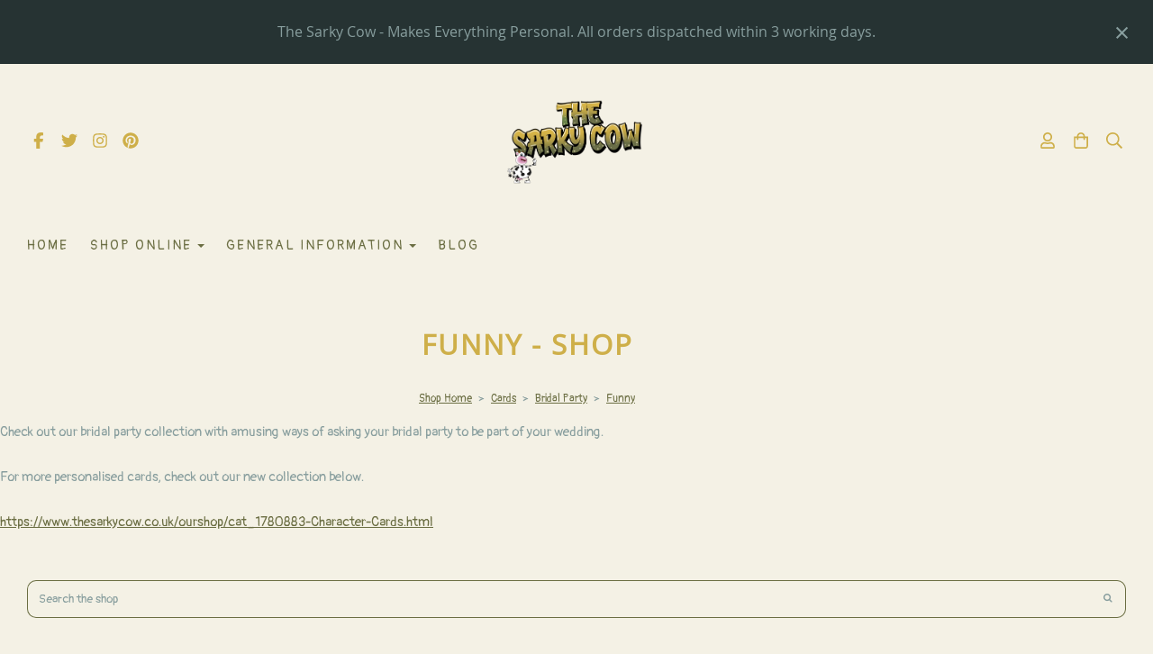

--- FILE ---
content_type: text/html; charset=utf-8
request_url: https://www.thesarkycow.co.uk/ourshop/cat_1780884-Funny.html
body_size: 20503
content:

<!DOCTYPE html> <!--[if lt IE 7]> <html class="no-js ie lt-ie10 lt-ie9 lt-ie8 lt-ie7"> <![endif]--> <!--[if IE 7]> <html class="no-js ie ie7 lt-ie10 lt-ie9 lt-ie8"> <![endif]--> <!--[if IE 8]> <html class="no-js ie ie8 lt-ie10 lt-ie9"> <![endif]--> <!--[if IE 9]> <html class="no-js ie ie9 lt-ie10"> <![endif]--> <!--[if gt IE 9]> <html class="no-js ie not-ie-legacy"> <![endif]--> <!--[if !IE]><!--> <html class="wdk-theme no-js font-size--med"> <!--<![endif]--> <head> <meta http-equiv="X-UA-Compatible" content="IE=edge,chrome=1" /> <meta name="viewport" content="width=device-width, initial-scale=1.0" /> <meta name="format-detection" content="telephone=no" /> <link rel="stylesheet" href="https://assetsbeta.create-cdn.net/_assets/livesites/feature/content-builder/content-builder.min.css?3b417bd0dd9b52d458a920b3f4c48892"> <title>Will you be my chief bridesmaid, page boy, usher, groomsman, best man, flowergirl, maid of honour</title> <meta name="keywords" content=""/> <meta name="description" content="Our collection of bridal party proposal cards include groomsman, usher, pageboy, chief bridesmaid and maid of honour, flowergirl and bridesmaid."/> <meta name="MSSmartTagsPreventParsing" content="TRUE"/> <link rel="shortcut icon" href="/favicon_default.ico" /> <script src="https://assetsbeta.create-cdn.net/_assets/livesites/component/common/jquery-3.7.1.min.js?2c872dbe60f4ba70fb85356113d8b35e" type="text/javascript"></script><script src="https://assetsbeta.create-cdn.net/_assets/livesites/component/common/jquery-migrate-3.5.2.min.js?88d82ba2bc432aa8ea45a71fb47ebccf" type="text/javascript"></script><script src="/include/js/loader.js?2c4e5f1c3f7a35801f64e2d41b524502"></script><!-- Global site tag (gtag.js) - Google Analytics --><script type="text/javascript" src="https://www.googletagmanager.com/gtag/js?id=G-JNE452KQ6T" async></script><script type="text/javascript" >    var siteid = 578694;
    window.dataLayer = window.dataLayer || [];
    function gtag(){dataLayer.push(arguments);}
    gtag('js', new Date());
    gtag('config', 'G-JNE452KQ6T', {
      'siteid': siteid
    });

        
    $(function(){
      if (window.events) {
        var shopCurrency = 'GBP';
        window.events.on('addToBasket', function (data, source) {
          if(gtag) {
            let item_list_id = 'product_page';
            let item_list_name = 'Product Page';

            if(source === 'category_page') {
              item_list_id = 'category_page';
              item_list_name = 'Category Page';
            }

            gtag("event", "add_to_cart", {
              currency: shopCurrency,
              value: data.price * data.quantity,
              items: [
                {
                item_id: data.ID,
                item_name: data.title,
                item_list_id: item_list_id,
                item_list_name: item_list_name,
                price: data.price,
                quantity: data.quantity,
                }
              ]
            });
          }
        });

        window.events.on('removeFromBasket', function (data) {
          if(gtag) {
            gtag("event", "remove_from_cart", {
              currency: shopCurrency,
              value: data.price * data.quantity,
              items: [
                {
                item_id: data.ID,
                item_name: data.title,
                item_list_id: 'basket',
                item_list_name: 'Basket',
                price: data.price,
                quantity: data.quantity,
                }
              ]
            });
          }
        })

        window.events.on('checkoutStart', function (data) {
          if(gtag) {
            let basketItems = data.basket.map(function(product) {
              return {
                item_id: product.ID,
                item_name: product.title,
                price: product.price,
                quantity: product.quantity
              }
            });

            gtag("event", "begin_checkout", {
              value: data.amount,
              currency: data.currency,
              items: basketItems
            });
          }

        });

        window.events.on('checkoutComplete', function (data) {
          if(gtag) {
            let basketItems = data.basket.map(function(product) {
              return {
                item_id: product.ID,
                item_name: product.title,
                price: product.price,
              }
            })

            gtag("event", "purchase", {
              currency: data.currency,
              transaction_id: data.transaction_id,
              value: data.amount,
              coupon: data.discount_code,
              shipping: data.postage_price,
              items: basketItems,
            })
          }
        });

        window.events.on('productView', function (data) {
          if(gtag) {
            gtag("event", "view_item", {
              currency: shopCurrency,
              value: 0,
              items: [
                {
                item_id: data.ID,
                item_name: data.title,
                item_list_id: "product_page",
                item_list_name: "Product Page",
                price: data.price
                }
              ]
            });
          }
        })

        window.events.on('checkoutStage', function (step) {
          if(gtag) {
            gtag("event", "checkout", {
              'step': step
            });
          }
        })

        window.events.on('formSubmitting', function(data){
          if(gtag) {
            gtag("event", "form_submit", data);
          }
        });
      }
    });
</script><link rel="stylesheet" type="text/css" href="https://fonts.googleapis.com/css?display=swap&family=Pangolin:300,400,600,700"><style>@font-face {font-family: "font awesome";font-style: normal;font-weight: normal;font-display: swap;src: url("https://create-cdn.net/_assets/fonts/template-fonts/icons/fontawesome/fontawesome.eot?20141125");src: url("https://create-cdn.net/_assets/fonts/template-fonts/icons/fontawesome/fontawesome.eot?iefix&20141125") format("embedded-opentype"), url("https://create-cdn.net/_assets/fonts/template-fonts/icons/fontawesome/fontawesome.woff?20141125") format("woff"), url("https://create-cdn.net/_assets/fonts/template-fonts/icons/fontawesome/fontawesome.ttf?20141125") format("truetype"), url("https://create-cdn.net/_assets/fonts/template-fonts/icons/fontawesome/fontawesome.svg#font-awesome?20141125") format("svg"),url("https://create-cdn.net/_assets/fonts/template-fonts/icons/fontawesome/fontawesome.ttf?20141125") format("truetype")}@font-face {font-family: "open sans";font-style: normal;font-weight: normal;font-display: swap;src: url("https://create-cdn.net/_assets/fonts/template-fonts/regular/opensans/opensans.eot");src: url("https://create-cdn.net/_assets/fonts/template-fonts/regular/opensans/opensans.eot?iefix") format("embedded-opentype"), url("https://create-cdn.net/_assets/fonts/template-fonts/regular/opensans/opensans.woff") format("woff"), url("https://create-cdn.net/_assets/fonts/template-fonts/regular/opensans/opensans.ttf") format("truetype"), url("https://create-cdn.net/_assets/fonts/template-fonts/regular/opensans/opensans.svg#open-sans") format("svg"),url("https://create-cdn.net/_assets/fonts/template-fonts/regular/opensans/opensans.ttf") format("truetype")}@font-face {font-family: "open sans";font-style: normal;font-weight: normal;font-display: swap;src: url("https://create-cdn.net/_assets/fonts/template-fonts/regular/opensans/opensans.eot");src: url("https://create-cdn.net/_assets/fonts/template-fonts/regular/opensans/opensans.eot?iefix") format("embedded-opentype"), url("https://create-cdn.net/_assets/fonts/template-fonts/regular/opensans/opensans.woff") format("woff"), url("https://create-cdn.net/_assets/fonts/template-fonts/regular/opensans/opensans.ttf") format("truetype"), url("https://create-cdn.net/_assets/fonts/template-fonts/regular/opensans/opensans.svg#open-sans") format("svg"),url("https://create-cdn.net/_assets/fonts/template-fonts/regular/opensans/opensans.ttf") format("truetype")}</style><script>window.createSite = {"pageid":"4239466","currency":{"code":"GBP","pre":"&pound;","aft":""}};</script>
					  <meta property="og:type"							content="website" />
					  <meta property="og:url"							content="https://www.thesarkycow.co.uk/ourshop/cat_1780884-Funny.html" />
					  <link rel="canonical"								href="https://www.thesarkycow.co.uk/ourshop/cat_1780884-Funny.html" />
					  <meta property="og:title"							content="Funny - Shop" />
					  <meta property="og:site_name"						content="THE SARKY COW" />
					  <meta name="twitter:card" content="summary" /><meta property="og:image"			content="https://sites.create-cdn.net/siteimages/57/8/6/578694/20/1/1/20115435/1000x833.png?1660831065" /><meta property="og:description"					content="Check out our bridal party collection with amusing ways of asking your bridal party to be part of your wedding.
For more personalised cards, check out our new collection below.
https://www.thesarkycow.co.uk/ourshop/cat_1780883-Character-Cards.html" /><script type="application/ld+json">{"@context":"https:\/\/schema.org","@type":"ItemList","itemListElement":[{"@type":"ListItem","position":6699037,"url":"https:\/\/www.thesarkycow.co.uk\/ourshop\/prod_6699037-Best-Man-Can-You.html"},{"@type":"ListItem","position":6807134,"url":"https:\/\/www.thesarkycow.co.uk\/ourshop\/prod_6807134-Best-Man-Please-say-aye.html"},{"@type":"ListItem","position":7019639,"url":"https:\/\/www.thesarkycow.co.uk\/ourshop\/prod_7019639-Best-Man-Vacant-Position.html"},{"@type":"ListItem","position":6699228,"url":"https:\/\/www.thesarkycow.co.uk\/ourshop\/prod_6699228-Bridesmaid-Can-You.html"},{"@type":"ListItem","position":6699196,"url":"https:\/\/www.thesarkycow.co.uk\/ourshop\/prod_6699196-Chief-Bridesmaid-Can-You.html"},{"@type":"ListItem","position":6700001,"url":"https:\/\/www.thesarkycow.co.uk\/ourshop\/prod_6700001-Flower-Girl-Pink-Heart-Thank-You.html"},{"@type":"ListItem","position":6699056,"url":"https:\/\/www.thesarkycow.co.uk\/ourshop\/prod_6699056-Groomsman-Can-You.html"},{"@type":"ListItem","position":6807137,"url":"https:\/\/www.thesarkycow.co.uk\/ourshop\/prod_6807137-Groomsman-Please-Say-Aye.html"},{"@type":"ListItem","position":7019640,"url":"https:\/\/www.thesarkycow.co.uk\/ourshop\/prod_7019640-Groomsman-Vacant-Position.html"},{"@type":"ListItem","position":6699217,"url":"https:\/\/www.thesarkycow.co.uk\/ourshop\/prod_6699217-Maid-of-Honour-Can-You.html"},{"@type":"ListItem","position":6699066,"url":"https:\/\/www.thesarkycow.co.uk\/ourshop\/prod_6699066-Usher-Can-You.html"},{"@type":"ListItem","position":6807141,"url":"https:\/\/www.thesarkycow.co.uk\/ourshop\/prod_6807141-Usher-Please-Say-Aye.html"},{"@type":"ListItem","position":7019642,"url":"https:\/\/www.thesarkycow.co.uk\/ourshop\/prod_7019642-Usher-Vacant-Position.html"}]}</script><link rel="stylesheet" href="https://assetsbeta.create-cdn.net/_assets/livesites/component/modal/modal.min.css?0712ddff8bb7c2ec4838ba17b29103f7" /><link rel="stylesheet" href="https://assetsbeta.create-cdn.net/_assets/livesites/component/session/session.min.css?d14ed9b57555828f24e1c7c78a5bfc7b" /><script type="text/javascript" src="https://assetsbeta.create-cdn.net/_assets/livesites/component/modal/modal.min.js?66520fc5d9421d9b4022a8910d693cbe" async></script><script src="https://assetsbeta.create-cdn.net/_assets/livesites/component/session/session.min.js?e9b6512c3cd27c880a4cc1ed03166ee2" defer></script><script src="https://assetsbeta.create-cdn.net/_assets/livesites/component/page-events/page-events.min.js?64345003a6529e9ec6053cb77419e3db"></script><meta name="p:domain_verify" content="db91bde89da15d0eca735201e6a5b463"> <meta name="google-site-verification" content="kyj0xAdk2DKms_BZUhRnS0iNSxTy99_K-gCZqDmgS7I" /><script src="https://assetsbeta.create-cdn.net/_assets/livesites/component/basket/basket.min.js?e1679b6159bb71c40ac7e4cf026ab9d4" async type="text/javascript"></script><link rel='stylesheet' href='/theme.min.css?2c4e5f1c3f7a35801f64e2d41b524502' type='text/css' /><link rel="stylesheet" type="text/css" href="/palette.css?2c4e5f1c3f7a35801f64e2d41b524502" media="screen"><!--Theme JS--><script type="text/javascript">function detect_ie(){var e=window.navigator.userAgent,t=e.indexOf("MSIE ");if(t>0){parseInt(e.substring(t+5,e.indexOf(".",t)),10);document.querySelector("html").className+=" ie"}else{if(e.indexOf("Trident/")>0){var n=e.indexOf("rv:");parseInt(e.substring(n+3,e.indexOf(".",n)),10);document.querySelector("html").className+=" ie"}else{var d=e.indexOf("Edge/");if(!(d>0))return document.querySelector("html").className+=" not-ie",!1;parseInt(e.substring(d+5,e.indexOf(".",d)),10);document.querySelector("html").className+=" edge"}}}function hasFlexGapSupport(){const e=document.createElement("div");e.style.display="flex",e.style.flexDirection="column",e.style.rowGap="1px",e.appendChild(document.createElement("div")),e.appendChild(document.createElement("div")),document.body.appendChild(e);const t=1===e.scrollHeight;return e.parentNode.removeChild(e),t}document.addEventListener("DOMContentLoaded",(function(){detect_ie();/iPad|iPhone|iPod/.test(navigator.userAgent)&&!window.MSStream&&!hasFlexGapSupport()&&document.documentElement.classList.add("flex-gap-not-supported")}));</script><script type="application/ld+json">
				{
				  "@context": "http://schema.org",
				  "@type": "WebSite",
				  "url": "https://www.thesarkycow.co.uk/",
				  "potentialAction": {
				    "@type": "SearchAction",
				    "target": "https://www.thesarkycow.co.uk/shop/search.php?q={search_term_string}",
				    "query-input": "required name=search_term_string"
				  }
				}</script><script>!function(e,t,n){function r(e,t){return typeof e===t}function s(){var e,t,n,s,i,o,a;for(var l in w)if(w.hasOwnProperty(l)){if(e=[],t=w[l],t.name&&(e.push(t.name.toLowerCase()),t.options&&t.options.aliases&&t.options.aliases.length))for(n=0;n<t.options.aliases.length;n++)e.push(t.options.aliases[n].toLowerCase());for(s=r(t.fn,"function")?t.fn():t.fn,i=0;i<e.length;i++)o=e[i],a=o.split("."),1===a.length?S[a[0]]=s:(!S[a[0]]||S[a[0]]instanceof Boolean||(S[a[0]]=new Boolean(S[a[0]])),S[a[0]][a[1]]=s),y.push((s?"":"no-")+a.join("-"))}}function i(e){var t=b.className,n=S._config.classPrefix||"";if(x&&(t=t.baseVal),S._config.enableJSClass){var r=new RegExp("(^|\\s)"+n+"no-js(\\s|$)");t=t.replace(r,"$1"+n+"js$2")}S._config.enableClasses&&(t+=" "+n+e.join(" "+n),x?b.className.baseVal=t:b.className=t)}function o(){return"function"!=typeof t.createElement?t.createElement(arguments[0]):x?t.createElementNS.call(t,"http://www.w3.org/2000/svg",arguments[0]):t.createElement.apply(t,arguments)}function a(e){return e.replace(/([a-z])-([a-z])/g,function(e,t,n){return t+n.toUpperCase()}).replace(/^-/,"")}function l(){var e=t.body;return e||(e=o(x?"svg":"body"),e.fake=!0),e}function f(e,n,r,s){var i,a,f,u,c="modernizr",d=o("div"),p=l();if(parseInt(r,10))for(;r--;)f=o("div"),f.id=s?s[r]:c+(r+1),d.appendChild(f);return i=o("style"),i.type="text/css",i.id="s"+c,(p.fake?p:d).appendChild(i),p.appendChild(d),i.styleSheet?i.styleSheet.cssText=e:i.appendChild(t.createTextNode(e)),d.id=c,p.fake&&(p.style.background="",p.style.overflow="hidden",u=b.style.overflow,b.style.overflow="hidden",b.appendChild(p)),a=n(d,e),p.fake?(p.parentNode.removeChild(p),b.style.overflow=u,b.offsetHeight):d.parentNode.removeChild(d),!!a}function u(e,t){return!!~(""+e).indexOf(t)}function c(e,t){return function(){return e.apply(t,arguments)}}function d(e,t,n){var s;for(var i in e)if(e[i]in t)return n===!1?e[i]:(s=t[e[i]],r(s,"function")?c(s,n||t):s);return!1}function p(e){return e.replace(/([A-Z])/g,function(e,t){return"-"+t.toLowerCase()}).replace(/^ms-/,"-ms-")}function v(t,n,r){var s;if("getComputedStyle"in e){s=getComputedStyle.call(e,t,n);var i=e.console;if(null!==s)r&&(s=s.getPropertyValue(r));else if(i){var o=i.error?"error":"log";i[o].call(i,"getComputedStyle returning null, its possible modernizr test results are inaccurate")}}else s=!n&&t.currentStyle&&t.currentStyle[r];return s}function m(t,r){var s=t.length;if("CSS"in e&&"supports"in e.CSS){for(;s--;)if(e.CSS.supports(p(t[s]),r))return!0;return!1}if("CSSSupportsRule"in e){for(var i=[];s--;)i.push("("+p(t[s])+":"+r+")");return i=i.join(" or "),f("@supports ("+i+") { #modernizr { position: absolute; } }",function(e){return"absolute"==v(e,null,"position")})}return n}function g(e,t,s,i){function l(){c&&(delete P.style,delete P.modElem)}if(i=!r(i,"undefined")&&i,!r(s,"undefined")){var f=m(e,s);if(!r(f,"undefined"))return f}for(var c,d,p,v,g,h=["modernizr","tspan","samp"];!P.style&&h.length;)c=!0,P.modElem=o(h.shift()),P.style=P.modElem.style;for(p=e.length,d=0;d<p;d++)if(v=e[d],g=P.style[v],u(v,"-")&&(v=a(v)),P.style[v]!==n){if(i||r(s,"undefined"))return l(),"pfx"!=t||v;try{P.style[v]=s}catch(y){}if(P.style[v]!=g)return l(),"pfx"!=t||v}return l(),!1}function h(e,t,n,s,i){var o=e.charAt(0).toUpperCase()+e.slice(1),a=(e+" "+z.join(o+" ")+o).split(" ");return r(t,"string")||r(t,"undefined")?g(a,t,s,i):(a=(e+" "+j.join(o+" ")+o).split(" "),d(a,t,n))}var y=[],w=[],C={_version:"3.4.0",_config:{classPrefix:"",enableClasses:!0,enableJSClass:!0,usePrefixes:!0},_q:[],on:function(e,t){var n=this;setTimeout(function(){t(n[e])},0)},addTest:function(e,t,n){w.push({name:e,fn:t,options:n})},addAsyncTest:function(e){w.push({name:null,fn:e})}},S=function(){};S.prototype=C,S=new S,S.addTest("eventlistener","addEventListener"in e),S.addTest("svg",!!t.createElementNS&&!!t.createElementNS("http://www.w3.org/2000/svg","svg").createSVGRect);var b=t.documentElement;S.addTest("classlist","classList"in b);var x="svg"===b.nodeName.toLowerCase();S.addTest("srcset","srcset"in o("img")),S.addTest("inlinesvg",function(){var e=o("div");return e.innerHTML="<svg/>","http://www.w3.org/2000/svg"==("undefined"!=typeof SVGRect&&e.firstChild&&e.firstChild.namespaceURI)});var T=function(){function e(e,t){var s;return!!e&&(t&&"string"!=typeof t||(t=o(t||"div")),e="on"+e,s=e in t,!s&&r&&(t.setAttribute||(t=o("div")),t.setAttribute(e,""),s="function"==typeof t[e],t[e]!==n&&(t[e]=n),t.removeAttribute(e)),s)}var r=!("onblur"in t.documentElement);return e}();C.hasEvent=T;var E=C.testStyles=f,_=function(){var e=navigator.userAgent,t=e.match(/w(eb)?osbrowser/gi),n=e.match(/windows phone/gi)&&e.match(/iemobile\/([0-9])+/gi)&&parseFloat(RegExp.$1)>=9;return t||n}();_?S.addTest("fontface",!1):E('@font-face {font-family:"font";src:url("https://")}',function(e,n){var r=t.getElementById("smodernizr"),s=r.sheet||r.styleSheet,i=s?s.cssRules&&s.cssRules[0]?s.cssRules[0].cssText:s.cssText||"":"",o=/src/i.test(i)&&0===i.indexOf(n.split(" ")[0]);S.addTest("fontface",o)}),S.addTest("details",function(){var e,t=o("details");return"open"in t&&(E("#modernizr details{display:block}",function(n){n.appendChild(t),t.innerHTML="<summary>a</summary>b",e=t.offsetHeight,t.open=!0,e=e!=t.offsetHeight}),e)});var R="Moz O ms Webkit",z=C._config.usePrefixes?R.split(" "):[];C._cssomPrefixes=z;var L=function(t){var r,s=prefixes.length,i=e.CSSRule;if("undefined"==typeof i)return n;if(!t)return!1;if(t=t.replace(/^@/,""),r=t.replace(/-/g,"_").toUpperCase()+"_RULE",r in i)return"@"+t;for(var o=0;o<s;o++){var a=prefixes[o],l=a.toUpperCase()+"_"+r;if(l in i)return"@-"+a.toLowerCase()+"-"+t}return!1};C.atRule=L;var j=C._config.usePrefixes?R.toLowerCase().split(" "):[];C._domPrefixes=j;var N={elem:o("modernizr")};S._q.push(function(){delete N.elem});var P={style:N.elem.style};S._q.unshift(function(){delete P.style}),C.testAllProps=h;var A=C.prefixed=function(e,t,n){return 0===e.indexOf("@")?L(e):(e.indexOf("-")!=-1&&(e=a(e)),t?h(e,t,n):h(e,"pfx"))};S.addTest("objectfit",!!A("objectFit"),{aliases:["object-fit"]}),s(),i(y),delete C.addTest,delete C.addAsyncTest;for(var k=0;k<S._q.length;k++)S._q[k]();e.Modernizr=S}(window,document);
function jsload(e,t){if(0===e.indexOf("/_assets/")&&(e=createCDNPath+e),jsload_files.indexOf(e)===-1){if("function"==typeof t){var s=document.createElement("script"),a=document.getElementsByTagName("script")[0];s.src=e,a.parentNode.insertBefore(s,a),t&&(s.onload=t)}else document.write(unescape('%3Cscript src="'+e+'"%3E%3C/script%3E'));jsload_files.push(e)}}var jsload_files=[];if("undefined"==typeof createCDNPath)var createCDNPath="https://create-cdn.net";

		 	if( ! Modernizr.classlist ){
				jsload('/_assets/shared/component/polyfill-classlist/polyfill-classlist.min.js');
		 	}
		

		 	if( ! Modernizr.eventlistener ){
				jsload('/_assets/shared/component/polyfill-eventlistener/polyfill-eventlistener.min.js');
		 	}</script> <style>
      body, .font--content { font-family: "pangolin"; }
				.font--heading { font-family: "open sans"; }
				.font--logo { font-family: "open sans"; }
				.i { font-family: "font awesome" ; }      /* A comment to stop the syntax highlighting from breaking */

      /* Add the template background options */

      html {<!--WDK: templateoption:templatebg-->
      }</style> <link rel="stylesheet" href="https://create-cdn.net/_assets/livesites/component/csswizardry-grids-responsive/csswizardry-grids-responsive.min.css?20150528"> <!--[if lt IE 9]> <script src="https://create-cdn.net/_assets/livesites/component/html5shiv/html5shiv.min.js"></script> <![endif]--> <script>
      var firstBlock, headerBlock, blockContent
      function incorporateHeader() {
        // First-run setup
        if (!headerBlock) {
          firstBlock = document.querySelector('.block--incorporate-header')
          // If there's a sub-block, use that.
          if (firstBlock.querySelector('.block')) {
            firstBlock = firstBlock.querySelector('.block')
          }

          blockContent = firstBlock.getElementsByClassName('block__content')[0]
          if (!blockContent) {
            blockContent = firstBlock
          }
          headerBlock = document.getElementById('site-navigation')
          // Split and find as running the regex directly on className did not work.
          var firstBlockPalette = firstBlock.className.split(' ').find(function (e) {
            return /^palette-[a-zA-Z0-9_-]+$/.test(e)
          })
          var headerBlocks = headerBlock.children
          for (var i = 0; i < headerBlocks.length; i++) {
            //Remove existing palette class
            headerBlocks[i].className.replace(/(s|^)palette-[a-zA-Z0-9_-]+($|s)/, ' ')
            if (firstBlockPalette) {
              headerBlocks[i].classList.add(firstBlockPalette)
            }
          }
          // The header now needs the incorporated class
          headerBlock.classList.add('header--incorporated')
          // Re-run on resize
          window.addEventListener('resize', incorporateHeader, true)
          // Run again when things have finished running
          window.setTimeout(incorporateHeader, 0)

          var headerImages = headerBlock.querySelectorAll('img')
          for (var i = 0; i < headerImages.length; i++) {
            var image = headerImages[i]
            image.addEventListener('load', incorporateHeader)
          }
        }
        var headerHeight = headerBlock.scrollHeight
        document.body.style.setProperty('--header-height', headerHeight + 'px')
      }</script> </head> <body class="wdk_columnCount_0 has-banner--type-3 has-wallpaper page-type-shop has-shop has-basket heading--med button--round theme--button-round theme--corner-round theme--corner-radius-medium theme--card-solid theme--divider-solid theme--link-underline wdk-theme-body template-rwd template-structure-167"> <div id="site-wrapper" class="site-wrapper"> <header id="site-navigation" class="site-header is-content-builder"> <!----><section data-save-timestamp="1741462514828" id="block_1701604" data-cb-blocktype="ShopHeaderLogoCentred" data-cb-version="3.109.0" data-menu-bar-style="solid" data-plugin="create" data-cb-selector-id="ShopHeaderLogoCentred_1" class="block js-block--padded-content js-block--block_1 block--pad-top-25 b-header block--header ShopHeaderLogoCentred block--horizontal-content-left"><!----> <div class="block__content--pad-bottom-25 block__content"><div class="b-container-wrapper"><div class="b-container"><div class="b-row"><div class="b-col-12"><div class="s-navigation b-header__item-wrapper has-items-inline--xs is-aligned-center"><div class="b-header__item b-flex--grow-1 is-third b-line-height--0 is-hidden-on-mobile"><div data-name="icon-list" list-class="b-social-icons b-font-size-18--xs" toolbar-position="bottom" remove-line-height="" hideable="" class="editable-element editable-element--list b-line-height--0"><ul class="b-social-icons b-font-size-18--xs"><li data-name="item" class="cb-editable-li b-position--relative"><div data-name="item-icon" data-element="EditableIcon" class="editable-element editable-element--icon icon" style="font-size:undefinedrem;"><a data-icon="facebook" data-iconset="fontawesome6-solid" href="https://www.facebook.com/thecheekycowuk" data-type="external" target="_blank" title="facebook" class="link"><svg xmlns="http://www.w3.org/2000/svg" viewBox="0 0 320 512"><!--! Font Awesome Pro 6.7.1 by @fontawesome - https://fontawesome.com License - https://fontawesome.com/license (Commercial License) Copyright 2024 Fonticons, Inc. --><path d="M80 299.3V512H196V299.3h86.5l18-97.8H196V166.9c0-51.7 20.3-71.5 72.7-71.5c16.3 0 29.4 .4 37 1.2V7.9C291.4 4 256.4 0 236.2 0C129.3 0 80 50.5 80 159.4v42.1H14v97.8H80z"/></svg></a></div></li><li data-name="item" class="cb-editable-li b-position--relative"><div data-name="item-icon" data-element="EditableIcon" class="editable-element editable-element--icon icon" style="font-size:undefinedrem;"><a data-icon="twitter" data-iconset="fontawesome6-solid" href="https://www.twitter.com/thesarkycow" data-type="external" target="_blank" title="twitter" class="link"><svg xmlns="http://www.w3.org/2000/svg" viewBox="0 0 512 512"><!--! Font Awesome Pro 6.7.1 by @fontawesome - https://fontawesome.com License - https://fontawesome.com/license (Commercial License) Copyright 2024 Fonticons, Inc. --><path d="M459.37 151.716c.325 4.548.325 9.097.325 13.645 0 138.72-105.583 298.558-298.558 298.558-59.452 0-114.68-17.219-161.137-47.106 8.447.974 16.568 1.299 25.34 1.299 49.055 0 94.213-16.568 130.274-44.832-46.132-.975-84.792-31.188-98.112-72.772 6.498.974 12.995 1.624 19.818 1.624 9.421 0 18.843-1.3 27.614-3.573-48.081-9.747-84.143-51.98-84.143-102.985v-1.299c13.969 7.797 30.214 12.67 47.431 13.319-28.264-18.843-46.781-51.005-46.781-87.391 0-19.492 5.197-37.36 14.294-52.954 51.655 63.675 129.3 105.258 216.365 109.807-1.624-7.797-2.599-15.918-2.599-24.04 0-57.828 46.782-104.934 104.934-104.934 30.213 0 57.502 12.67 76.67 33.137 23.715-4.548 46.456-13.32 66.599-25.34-7.798 24.366-24.366 44.833-46.132 57.827 21.117-2.273 41.584-8.122 60.426-16.243-14.292 20.791-32.161 39.308-52.628 54.253z"/></svg></a></div></li><li data-name="item" class="cb-editable-li b-position--relative"><div data-name="item-icon" data-element="EditableIcon" class="editable-element editable-element--icon icon" style="font-size:undefinedrem;"><a data-icon="instagram" data-iconset="fontawesome6-solid" href="https://www.instagram.com/the_sarky_cow" data-type="external" target="_blank" title="instagram" class="link"><svg xmlns="http://www.w3.org/2000/svg" viewBox="0 0 448 512"><!--! Font Awesome Pro 6.7.1 by @fontawesome - https://fontawesome.com License - https://fontawesome.com/license (Commercial License) Copyright 2024 Fonticons, Inc. --><path d="M224.1 141c-63.6 0-114.9 51.3-114.9 114.9s51.3 114.9 114.9 114.9S339 319.5 339 255.9 287.7 141 224.1 141zm0 189.6c-41.1 0-74.7-33.5-74.7-74.7s33.5-74.7 74.7-74.7 74.7 33.5 74.7 74.7-33.6 74.7-74.7 74.7zm146.4-194.3c0 14.9-12 26.8-26.8 26.8-14.9 0-26.8-12-26.8-26.8s12-26.8 26.8-26.8 26.8 12 26.8 26.8zm76.1 27.2c-1.7-35.9-9.9-67.7-36.2-93.9-26.2-26.2-58-34.4-93.9-36.2-37-2.1-147.9-2.1-184.9 0-35.8 1.7-67.6 9.9-93.9 36.1s-34.4 58-36.2 93.9c-2.1 37-2.1 147.9 0 184.9 1.7 35.9 9.9 67.7 36.2 93.9s58 34.4 93.9 36.2c37 2.1 147.9 2.1 184.9 0 35.9-1.7 67.7-9.9 93.9-36.2 26.2-26.2 34.4-58 36.2-93.9 2.1-37 2.1-147.8 0-184.8zM398.8 388c-7.8 19.6-22.9 34.7-42.6 42.6-29.5 11.7-99.5 9-132.1 9s-102.7 2.6-132.1-9c-19.6-7.8-34.7-22.9-42.6-42.6-11.7-29.5-9-99.5-9-132.1s-2.6-102.7 9-132.1c7.8-19.6 22.9-34.7 42.6-42.6 29.5-11.7 99.5-9 132.1-9s102.7-2.6 132.1 9c19.6 7.8 34.7 22.9 42.6 42.6 11.7 29.5 9 99.5 9 132.1s2.7 102.7-9 132.1z"/></svg></a></div></li><li data-name="item" class="cb-editable-li b-position--relative"><div data-name="item-icon" data-element="EditableIcon" class="editable-element editable-element--icon icon" style="font-size:undefinedrem;"><a data-icon="pinterest" data-iconset="fontawesome6-solid" href="https://www.pinterest.com/thesarkycow0311" data-type="external" target="_blank" title="pinterest" class="link"><svg xmlns="http://www.w3.org/2000/svg" viewBox="0 0 496 512"><!--! Font Awesome Pro 6.7.1 by @fontawesome - https://fontawesome.com License - https://fontawesome.com/license (Commercial License) Copyright 2024 Fonticons, Inc. --><path d="M496 256c0 137-111 248-248 248-25.6 0-50.2-3.9-73.4-11.1 10.1-16.5 25.2-43.5 30.8-65 3-11.6 15.4-59 15.4-59 8.1 15.4 31.7 28.5 56.8 28.5 74.8 0 128.7-68.8 128.7-154.3 0-81.9-66.9-143.2-152.9-143.2-107 0-163.9 71.8-163.9 150.1 0 36.4 19.4 81.7 50.3 96.1 4.7 2.2 7.2 1.2 8.3-3.3.8-3.4 5-20.3 6.9-28.1.6-2.5.3-4.7-1.7-7.1-10.1-12.5-18.3-35.3-18.3-56.6 0-54.7 41.4-107.6 112-107.6 60.9 0 103.6 41.5 103.6 100.9 0 67.1-33.9 113.6-78 113.6-24.3 0-42.6-20.1-36.7-44.8 7-29.5 20.5-61.3 20.5-82.6 0-19-10.2-34.9-31.4-34.9-24.9 0-44.9 25.7-44.9 60.2 0 22 7.4 36.8 7.4 36.8s-24.5 103.8-29 123.2c-5 21.4-3 51.6-.9 71.2C65.4 450.9 0 361.1 0 256 0 119 111 8 248 8s248 111 248 248z"/></svg></a></div></li></ul></div></div> <div itemscope="itemscope" itemtype="http://schema.org/Organization" class="b-header__item b-flex--grow-1 is-third b-text-center--xs b-line-height--0 is-logo"><a data-name="logo" itemprop="url" href="/" data-element="EditableCreateLogo" class="editable-element editable-element--logo logo-container"><!----> <figure data-name="logo-image" data-imagesize="100" data-element="EditableImage" itemprop="logo" class="editable-element editable-element--image b-img has-max-sizes" style="--image-size:100;--image-width-max:375px;--image-height-max:110px;"><div class="editable-element--image--original editable-element--image--cover"><img src="https://sites.create-cdn.net/siteimages/57/8/6/578694/21/4/0/21403192/1748x1240.png?1741462503" data-id="21403192" alt="The Sarky Cow" sizes="(min-width: 1748px) 1748px, 100vw" class="logo logo--image cb-editable-img" style="object-position:50% 50%;font-family:'object-fit: cover; object-position: 50% 50%;';" loading="eager" data-pin-media="https://sites.create-cdn.net/siteimages/57/8/6/578694/21/4/0/21403192/1748x1240.png?1741462503" srcset="https://sites.create-cdn.net/siteimages/57/8/6/578694/21/4/0/21403192/1748x1240.png?1741462503 1748w, https://sites.create-cdn.net/siteimages/57/8/6/578694/21/4/0/21403192/1500x1064.png?1741462503 1500w, https://sites.create-cdn.net/siteimages/57/8/6/578694/21/4/0/21403192/1000x709.png?1741462503 1000w, https://sites.create-cdn.net/siteimages/57/8/6/578694/21/4/0/21403192/500x355.png?1741462503 500w, https://sites.create-cdn.net/siteimages/57/8/6/578694/21/4/0/21403192/350x248.png?1741462503 350w, https://sites.create-cdn.net/siteimages/57/8/6/578694/21/4/0/21403192/200x142.png?1741462503 200w, https://sites.create-cdn.net/siteimages/57/8/6/578694/21/4/0/21403192/50x35.png?1741462503 50w" width="1748" height="1240" data-final-tag="true"></div></figure></a></div> <div class="b-header__item b-flex--grow-1 is-third b-text-right--xs b-line-height--0"><ul data-name="account-shop-icons" data-element="EditableAccountShopIcons" class="b-account-shop-icons sm sm-shop b-line-height--0"><li id="site-account" data-name="accountlogin" data-sm-reverse="true" data-element="EditableAccountLogin" class="editable-element editable-element--account_login site-account sm-shop-toggle-wrapper"><a href="/account/" class="sm-shop-toggle"><span class="icon sm-shop-toggle__icon"><svg xmlns="http://www.w3.org/2000/svg" viewBox="0 0 448 512"><!-- Font Awesome Pro 5.15.4 by @fontawesome - https://fontawesome.com License - https://fontawesome.com/license (Commercial License) --><path d="M313.6 304c-28.7 0-42.5 16-89.6 16-47.1 0-60.8-16-89.6-16C60.2 304 0 364.2 0 438.4V464c0 26.5 21.5 48 48 48h352c26.5 0 48-21.5 48-48v-25.6c0-74.2-60.2-134.4-134.4-134.4zM400 464H48v-25.6c0-47.6 38.8-86.4 86.4-86.4 14.6 0 38.3 16 89.6 16 51.7 0 74.9-16 89.6-16 47.6 0 86.4 38.8 86.4 86.4V464zM224 288c79.5 0 144-64.5 144-144S303.5 0 224 0 80 64.5 80 144s64.5 144 144 144zm0-240c52.9 0 96 43.1 96 96s-43.1 96-96 96-96-43.1-96-96 43.1-96 96-96z"/></svg></span> <span class="sm-shop-toggle__text icon-text">account</span></a></li> <li data-name="shopbasket" data-sm-reverse="true" data-element="EditableShopBasket" class="editable-element editable-element--shop-basket shop-basket sm-shop-toggle-wrapper"><a class="sm-shop-toggle"><span class="icon sm-shop-toggle__icon"><svg xmlns="http://www.w3.org/2000/svg" viewBox="0 0 448 512"><!-- Font Awesome Pro 5.15.4 by @fontawesome - https://fontawesome.com License - https://fontawesome.com/license (Commercial License) --><path d="M352 128C352 57.42 294.579 0 224 0 153.42 0 96 57.42 96 128H0v304c0 44.183 35.817 80 80 80h288c44.183 0 80-35.817 80-80V128h-96zM224 48c44.112 0 80 35.888 80 80H144c0-44.112 35.888-80 80-80zm176 384c0 17.645-14.355 32-32 32H80c-17.645 0-32-14.355-32-32V176h48v40c0 13.255 10.745 24 24 24s24-10.745 24-24v-40h160v40c0 13.255 10.745 24 24 24s24-10.745 24-24v-40h48v256z"/></svg></span> <span class="sm-shop-toggle__text icon-text">basket</span></a> <ul class="mega-menu sm-basket-dropdown"><li><div class="b-basket-dropdown"><button class="b-basket-close hamburger hamburger--squeeze is-active js-basket-close b-line-height--xs"><span aria-hidden="true" class="hamburger-box"><span class="hamburger-inner"></span></span></button> <header class="b-basket-dropdown__header"><h2 class="heading heading--delta font--heading">
              Basket</h2> <span><span class="wdk_basket_total_items"></span> Items</span></header> <div class="card b-text-center--xs if-empty-basket b-padding-y-15--xs b-padding-x-15--xs"><!----> 
            Your basket is currently empty</div> <div class="b-basket-dropdown__items if-basket"><ol class="b-basket-dropdown__items-list"> <script type="template/basket-item"> <li class="b-basket-dropdown__item"><div class="b-basket-dropdown__item-image">                  {\!WDK:if:basket:item:imageSrc!}                  <a href="&lt;!--WDK:plugin:basket:item:url--&gt;"><img width="70" src="{!WDK:basket:item:imageSrc!}" loading="lazy"></a>                  {\!WDK:endif!}                </div> <div class="b-basket-dropdown__item-qty"><span>                    {!WDK:basket:item:quantity!}                  </span></div> <div class="b-basket-dropdown__item-details"><div class="b-flex--flexible"><div class="b-basket-dropdown__item-title">                      {!WDK:basket:item:name!}                    </div>                    {\!WDK:if:basket:item:options!}                    {!WDK:basket:item:options:start!}                    <div class="b-basket-dropdown__item-variation">                      {!WDK:basket:item:option:name!}:                      {!WDK:basket:item:option:value!}                    </div>                    {!WDK:basket:item:options:end!}                    {\!WDK:endif!}                  </div> <div class="b-basket-dropdown__item-price">                    {\!WDK:if:plugin:tax:current:exclusive!}                    {!WDK:basket:item:ex_vat_subTotal!}                    {\!WDK:else!}                    {!WDK:basket:item:subTotal!}                    {\!WDK:endif!}                  </div></div></li> </script> </ol></div> <footer class="b-basket-dropdown__footer if-basket"><div class="b-basket-dropdown__total"><div class="b-basket-dropdown__total-label">
                Sub Total</div> <div class="b-basket-dropdown__total-price"> <span class="wdk_basket_total"></span> </div></div> <div class="b-basket-dropdown__buttons"><a href="/ourshop/basket" class="button button--tertiary is-full">Basket</a> <a href="/ourshop/checkout" class="button button--primary is-full">Checkout</a></div></footer></div></li></ul></li> <li id="site-search" data-name="shopsearch" data-sm-reverse="true" data-element="EditableShopSearch" class="editable-element editable-element--shop-search shop-search sm-shop-toggle-wrapper"><a class="sm-shop-toggle"><span class="icon sm-shop-toggle__icon"><svg xmlns="http://www.w3.org/2000/svg" viewBox="0 0 512 512"><!-- Font Awesome Pro 5.15.4 by @fontawesome - https://fontawesome.com License - https://fontawesome.com/license (Commercial License) --><path d="M508.5 468.9L387.1 347.5c-2.3-2.3-5.3-3.5-8.5-3.5h-13.2c31.5-36.5 50.6-84 50.6-136C416 93.1 322.9 0 208 0S0 93.1 0 208s93.1 208 208 208c52 0 99.5-19.1 136-50.6v13.2c0 3.2 1.3 6.2 3.5 8.5l121.4 121.4c4.7 4.7 12.3 4.7 17 0l22.6-22.6c4.7-4.7 4.7-12.3 0-17zM208 368c-88.4 0-160-71.6-160-160S119.6 48 208 48s160 71.6 160 160-71.6 160-160 160z"/></svg></span> <span class="sm-shop-toggle__text icon-text">Search</span></a> <ul class="mega-menu"><li><div class="sm-shop-dropdown-item"><form method="get" action="/shop/search.php" name="sideSearchForm" class="form site-search"><fieldset class="fieldset"><legend class="legend">
                Search the shop</legend> <input id="shop_search_header" name="q" type="search" placeholder="" class="text-input"> <button type="submit" class="button"><span class="icon sm-shop-toggle__icon"><svg xmlns="http://www.w3.org/2000/svg" viewBox="0 0 512 512"><!-- Font Awesome Pro 5.15.4 by @fontawesome - https://fontawesome.com License - https://fontawesome.com/license (Commercial License) --><path d="M508.5 468.9L387.1 347.5c-2.3-2.3-5.3-3.5-8.5-3.5h-13.2c31.5-36.5 50.6-84 50.6-136C416 93.1 322.9 0 208 0S0 93.1 0 208s93.1 208 208 208c52 0 99.5-19.1 136-50.6v13.2c0 3.2 1.3 6.2 3.5 8.5l121.4 121.4c4.7 4.7 12.3 4.7 17 0l22.6-22.6c4.7-4.7 4.7-12.3 0-17zM208 368c-88.4 0-160-71.6-160-160S119.6 48 208 48s160 71.6 160 160-71.6 160-160 160z"/></svg></span> <span class="icon-text">Search</span></button></fieldset></form></div></li></ul></li></ul></div></div></div></div></div></div> </div> <div class="b-header__menu-bar is-solid"><!----> <div class="b-container-wrapper s-navigation"><div class="b-container"><div class="b-row"><div id="site-menu" role="navigation" class="b-col-12"><div data-name="navigation" class="text-center"><span class="b-display-contents--xs"><div data-name="nav" data-element="EditableNavigation" class="s-navigation__menu js-menu-nav-container editable-element editable-element--menu" style="font-size:1rem;"><button type="button" class="s-menu-icon hamburger hamburger--squeeze uneditable-element js-mobile-open"><span aria-hidden="true" class="hamburger-box"><span class="hamburger-inner icon"></span></span></button> <nav data-name="menu" class="js-menu-nav b-line-height--0 s-menu s-menu--reset-margin"><button type="button" class="s-menu-close hamburger hamburger--squeeze is-active js-mobile-inside-close b-padding-y-30--xs b-padding-x-30--xs b-line-height--xs"><span aria-hidden="true" class="hamburger-box"><span class="hamburger-inner icon"></span></span></button> <div class="s-menu-container js-menu-container"><span class="js-menu__container-block_1_sticky--false b-display-inline-block--md s-menu--loading"> <ul class="js-menu  "> <li class="js-menu__more-item-block_1_sticky--false "> <a  href="/">
                    Home                  </a> </li> <li class="js-menu__more-item-block_1_sticky--false "> <a  href="/ourshop/">
                    Shop Online                  </a> <ul class="js-menu  "> <li class="js-menu__more-item-block_1_sticky--false "> <a  href="/ourshop/cat_1499601-Cards.html">
                    Cards                  </a> <ul class="js-menu  "> <li class="js-menu__more-item-block_1_sticky--false "> <a  href="/ourshop/cat_1768195-Adult-Character-Age.html">
                    Adult Character Age                  </a> </li> <li class="js-menu__more-item-block_1_sticky--false "> <a  href="/ourshop/cat_1828155-Animal.html">
                    Animal                  </a> </li> <li class="js-menu__more-item-block_1_sticky--false "> <a  href="/ourshop/cat_1501554-Anniversary.html">
                    Anniversary                  </a> <ul class="js-menu  "> <li class="js-menu__more-item-block_1_sticky--false "> <a  href="/ourshop/cat_1501557-Boyfriend.html">
                    Boyfriend                  </a> </li> <li class="js-menu__more-item-block_1_sticky--false "> <a  href="/ourshop/cat_1501558-Girlfriend.html">
                    Girlfriend                  </a> </li> <li class="js-menu__more-item-block_1_sticky--false "> <a  href="/ourshop/cat_1501555-Husband.html">
                    Husband                  </a> </li> <li class="js-menu__more-item-block_1_sticky--false "> <a  href="/ourshop/cat_1501556-Wife.html">
                    Wife                  </a> </li> <li class="js-menu__more-item-block_1_sticky--false "> <a  href="/ourshop/cat_1501559-Years-Married.html">
                    Years Married                  </a> </li> </ul> </li> <li class="js-menu__more-item-block_1_sticky--false "> <a  href="/ourshop/cat_1501563-Baby-Related.html">
                    Baby Related                  </a> <ul class="js-menu  "> <li class="js-menu__more-item-block_1_sticky--false "> <a  href="/ourshop/cat_1502319-Gender-Reveal.html">
                    Gender Reveal                  </a> </li> <li class="js-menu__more-item-block_1_sticky--false "> <a  href="/ourshop/cat_1501566-Godparents.html">
                    Godparents                  </a> </li> <li class="js-menu__more-item-block_1_sticky--false "> <a  href="/ourshop/cat_1501565-New-Baby.html">
                    New Baby                  </a> </li> <li class="js-menu__more-item-block_1_sticky--false "> <a  href="/ourshop/cat_1502311-Pregnancy-Reveal.html">
                    Pregnancy Reveal                  </a> </li> </ul> </li> <li class="js-menu__more-item-block_1_sticky--false "> <a  href="/ourshop/cat_1501540-Birthday-Cards.html">
                    Birthday Cards                  </a> <ul class="js-menu  "> <li class="js-menu__more-item-block_1_sticky--false "> <a  href="/ourshop/cat_1501543-Age-Related.html">
                    Age Related                  </a> </li> <li class="js-menu__more-item-block_1_sticky--false "> <a  href="/ourshop/cat_1502350-Birthday-General.html">
                    Birthday General                  </a> </li> <li class="js-menu__more-item-block_1_sticky--false "> <a  href="/ourshop/cat_1501541-Family-Members.html">
                    Family Members                  </a> </li> <li class="js-menu__more-item-block_1_sticky--false "> <a  href="/ourshop/cat_1501542-Parents.html">
                    Parents                  </a> </li> <li class="js-menu__more-item-block_1_sticky--false "> <a  href="/ourshop/cat_1501544-Partners.html">
                    Partners                  </a> </li> </ul> </li> <li class="js-menu__more-item-block_1_sticky--false "> <a  href="/ourshop/cat_1501549-Bridal-Party.html">
                    Bridal Party                  </a> <ul class="js-menu  "> <li class="js-menu__more-item-block_1_sticky--false "> <a  href="/ourshop/cat_1780883-Character-Cards.html">
                    Character Cards                  </a> <ul class="js-menu  "> <li class="js-menu__more-item-block_1_sticky--false "> <a  href="/ourshop/cat_1805646-Bridesmaids.html">
                    Bridesmaids                  </a> </li> <li class="js-menu__more-item-block_1_sticky--false "> <a  href="/ourshop/cat_1805647-Groomsmen.html">
                    Groomsmen                  </a> </li> <li class="js-menu__more-item-block_1_sticky--false "> <a  href="/ourshop/cat_1805838-Thank-You-General.html">
                    Thank You General                  </a> </li> <li class="js-menu__more-item-block_1_sticky--false "> <a  href="/ourshop/cat_1805836-To-The-Bride.html">
                    To The Bride                  </a> </li> <li class="js-menu__more-item-block_1_sticky--false "> <a  href="/ourshop/cat_1805837-To-The-Groom.html">
                    To The Groom                  </a> </li> <li class="js-menu__more-item-block_1_sticky--false "> <a  href="/ourshop/cat_1805734-To-The-Parents.html">
                    To The Parents                  </a> </li> <li class="js-menu__more-item-block_1_sticky--false "> <a  href="/ourshop/cat_1805648-Walk-Down-Isle.html">
                    Walk Down Isle                  </a> </li> </ul> </li> <li class="js-menu__more-item-block_1_sticky--false "> <a  href="/ourshop/cat_1780884-Funny.html">
                    Funny                  </a> </li> <li class="js-menu__more-item-block_1_sticky--false "> <a  href="/ourshop/cat_1780887-Simplicity.html">
                    Simplicity                  </a> </li> </ul> </li> <li class="js-menu__more-item-block_1_sticky--false "> <a  href="/ourshop/cat_1779192-Character-Cards.html">
                    Character Cards                  </a> </li> <li class="js-menu__more-item-block_1_sticky--false "> <a  href="/ourshop/cat_1542043-Friendship.html">
                    Friendship                  </a> </li> <li class="js-menu__more-item-block_1_sticky--false "> <a  href="/ourshop/cat_1501560-Get-Well-Soon.html">
                    Get Well Soon                  </a> </li> <li class="js-menu__more-item-block_1_sticky--false "> <a  href="/ourshop/cat_1501553-Graduation.html">
                    Graduation                  </a> <ul class="js-menu  "> <li class="js-menu__more-item-block_1_sticky--false "> <a  href="/ourshop/cat_1805987-Graduation-Characters.html">
                    Graduation Characters                  </a> </li> <li class="js-menu__more-item-block_1_sticky--false "> <a  href="/ourshop/cat_1806176-Graduation-General.html">
                    Graduation General                  </a> </li> </ul> </li> <li class="js-menu__more-item-block_1_sticky--false "> <a  href="/ourshop/cat_1501552-Housewarming.html">
                    Housewarming                  </a> </li> <li class="js-menu__more-item-block_1_sticky--false "> <a  href="/ourshop/cat_1501571-Job-Hobby-Related.html">
                    Job / Hobby Related                  </a> </li> <li class="js-menu__more-item-block_1_sticky--false "> <a  href="/ourshop/cat_1764708-Kids-Cards.html">
                    Kids Cards                  </a> </li> <li class="js-menu__more-item-block_1_sticky--false "> <a  href="/ourshop/cat_1572401-Love-Romance.html">
                    Love / Romance                  </a> <ul class="js-menu  "> <li class="js-menu__more-item-block_1_sticky--false "> <a  href="/ourshop/cat_1806683-Gay-Men.html">
                    Gay Men                  </a> </li> <li class="js-menu__more-item-block_1_sticky--false "> <a  href="/ourshop/cat_1806685-General.html">
                    General                  </a> </li> <li class="js-menu__more-item-block_1_sticky--false "> <a  href="/ourshop/cat_1806682-Hetro-Sexual.html">
                    Hetro Sexual                  </a> </li> <li class="js-menu__more-item-block_1_sticky--false "> <a  href="/ourshop/cat_1806684-Lesbian.html">
                    Lesbian                  </a> </li> </ul> </li> <li class="js-menu__more-item-block_1_sticky--false "> <a  href="/ourshop/cat_1501572-Mothers-Fathers-Day.html">
                    Mothers / Fathers Day                  </a> <ul class="js-menu  "> <li class="js-menu__more-item-block_1_sticky--false "> <a  href="/ourshop/cat_1532442-Fathers-Day.html">
                    Fathers Day                  </a> </li> <li class="js-menu__more-item-block_1_sticky--false "> <a  href="/ourshop/cat_1532441-Mothers-Day.html">
                    Mothers Day                  </a> </li> </ul> </li> <li class="js-menu__more-item-block_1_sticky--false "> <a  href="/ourshop/cat_1772399-Parents-Grandparents.html">
                    Parents / Grandparents                  </a> <ul class="js-menu  "> <li class="js-menu__more-item-block_1_sticky--false "> <a  href="/ourshop/cat_1799760-Dad-Grandad.html">
                    Dad / Grandad                  </a> </li> <li class="js-menu__more-item-block_1_sticky--false "> <a  href="/ourshop/cat_1799757-Mum-Nana.html">
                    Mum / Nana                  </a> </li> </ul> </li> <li class="js-menu__more-item-block_1_sticky--false "> <a  href="/ourshop/cat_1805866-Prom.html">
                    Prom                  </a> </li> <li class="js-menu__more-item-block_1_sticky--false "> <a  href="/ourshop/cat_1501545-Thanks-Just-Because.html">
                    Thanks / Just Because                  </a> </li> <li class="js-menu__more-item-block_1_sticky--false "> <a  href="/ourshop/cat_1514268-Valentines-Day-Cards.html">
                    Valentine's Day Cards                  </a> </li> <li class="js-menu__more-item-block_1_sticky--false "> <a  href="/ourshop/cat_1501548-Wedding-Engagement-Cards.html">
                    Wedding / Engagement Cards                  </a> </li> </ul> </li> <li class="js-menu__more-item-block_1_sticky--false "> <a  href="/ourshop/cat_1842419-Hair-Accessories.html">
                    Hair Accessories                  </a> <ul class="js-menu  "> <li class="js-menu__more-item-block_1_sticky--false "> <a  href="/ourshop/cat_1842617-Jumbo-Scrunchies.html">
                    Jumbo Scrunchies                  </a> </li> <li class="js-menu__more-item-block_1_sticky--false "> <a  href="/ourshop/cat_1842618-Medium-Scrunchies.html">
                    Medium Scrunchies                  </a> </li> </ul> </li> <li class="js-menu__more-item-block_1_sticky--false "> <a  href="/ourshop/cat_1780299-Mugs.html">
                    Mugs                  </a> <ul class="js-menu  "> <li class="js-menu__more-item-block_1_sticky--false "> <a  href="/ourshop/cat_1826322-Anniversary.html">
                    Anniversary                  </a> </li> <li class="js-menu__more-item-block_1_sticky--false "> <a  href="/ourshop/cat_1810915-Camping-or-Boating.html">
                    Camping or Boating                  </a> </li> <li class="js-menu__more-item-block_1_sticky--false "> <a  href="/ourshop/cat_1798574-For-the-Family.html">
                    For the Family                  </a> <ul class="js-menu  "> <li class="js-menu__more-item-block_1_sticky--false "> <a  href="/ourshop/cat_1810396-Dad.html">
                    Dad                  </a> </li> <li class="js-menu__more-item-block_1_sticky--false "> <a  href="/ourshop/cat_1811945-Family-Friends.html">
                    Family / Friends                  </a> </li> <li class="js-menu__more-item-block_1_sticky--false "> <a  href="/ourshop/cat_1800867-Mum.html">
                    Mum                  </a> </li> <li class="js-menu__more-item-block_1_sticky--false "> <a  href="/ourshop/cat_1800870-PregnancyNew-Mum-and-Dad.html">
                    Pregnancy/New Mum and Dad                  </a> </li> </ul> </li> <li class="js-menu__more-item-block_1_sticky--false "> <a  href="/ourshop/cat_1787437-Hobby-Related.html">
                    Hobby Related                  </a> </li> <li class="js-menu__more-item-block_1_sticky--false "> <a  href="/ourshop/cat_1780304-Themed.html">
                    Themed                  </a> </li> <li class="js-menu__more-item-block_1_sticky--false "> <a  href="/ourshop/cat_1787436-Work-Related.html">
                    Work Related                  </a> </li> </ul> </li> <li class="js-menu__more-item-block_1_sticky--false "> <a  href="/ourshop/cat_1575493-Notebooks.html">
                    Notebooks                  </a> <ul class="js-menu  "> <li class="js-menu__more-item-block_1_sticky--false "> <a  href="/ourshop/cat_1827251-Animal-Notebooks.html">
                    Animal Notebooks                  </a> </li> <li class="js-menu__more-item-block_1_sticky--false "> <a  href="/ourshop/cat_1733709-Family-Notebooks.html">
                    Family Notebooks                  </a> </li> <li class="js-menu__more-item-block_1_sticky--false "> <a  href="/ourshop/cat_1646931-General-Notebooks-for-Adults.html">
                    General Notebooks for Adults                  </a> </li> <li class="js-menu__more-item-block_1_sticky--false "> <a  href="/ourshop/cat_1690276-General-Notebooks-for-Children.html">
                    General Notebooks for Children                  </a> </li> <li class="js-menu__more-item-block_1_sticky--false "> <a  href="/ourshop/cat_1575497-Grad-and-Uni-Notebooks.html">
                    Grad and Uni Notebooks                  </a> </li> <li class="js-menu__more-item-block_1_sticky--false "> <a  href="/ourshop/cat_1576367-HobbyLifestyle-Related.html">
                    Hobby/Lifestyle Related                  </a> </li> <li class="js-menu__more-item-block_1_sticky--false "> <a  href="/ourshop/cat_1737282-Memory-Books-Children.html">
                    Memory Books Children                  </a> </li> <li class="js-menu__more-item-block_1_sticky--false "> <a  href="/ourshop/cat_1575496-Memory-Books-for-Adults.html">
                    Memory Books for Adults                  </a> </li> <li class="js-menu__more-item-block_1_sticky--false "> <a  href="/ourshop/cat_1805912-Prom-Message-Books.html">
                    Prom Message Books                  </a> </li> <li class="js-menu__more-item-block_1_sticky--false "> <a  href="/ourshop/cat_1578253-School-Notebooks.html">
                    School Notebooks                  </a> </li> <li class="js-menu__more-item-block_1_sticky--false "> <a  href="/ourshop/cat_1779199-Themed.html">
                    Themed                  </a> </li> <li class="js-menu__more-item-block_1_sticky--false "> <a  href="/ourshop/cat_1597023-Wedding-Notebooks.html">
                    Wedding Notebooks                  </a> </li> <li class="js-menu__more-item-block_1_sticky--false "> <a  href="/ourshop/cat_1755992-Work-Related.html">
                    Work Related                  </a> </li> </ul> </li> <li class="js-menu__more-item-block_1_sticky--false "> <a  href="/ourshop/cat_1842568-Photo-Albums.html">
                    Photo Albums                  </a> <ul class="js-menu  "> <li class="js-menu__more-item-block_1_sticky--false "> <a  href="/ourshop/cat_1843509-Baby-Photo-Albums.html">
                    Baby Photo Albums                  </a> </li> <li class="js-menu__more-item-block_1_sticky--false "> <a  href="/ourshop/cat_1842569-Dog-Photo-Album.html">
                    Dog Photo Album                  </a> </li> </ul> </li> <li class="js-menu__more-item-block_1_sticky--false "> <a  href="/ourshop/cat_1729858-Prints.html">
                    Prints                  </a> <ul class="js-menu  "> <li class="js-menu__more-item-block_1_sticky--false "> <a  href="/ourshop/cat_1756355-Friendship.html">
                    Friendship                  </a> </li> <li class="js-menu__more-item-block_1_sticky--false "> <a  href="/ourshop/cat_1740259-Graduation.html">
                    Graduation                  </a> </li> <li class="js-menu__more-item-block_1_sticky--false "> <a  href="/ourshop/cat_1760808-Hobby-Related.html">
                    Hobby Related                  </a> </li> <li class="js-menu__more-item-block_1_sticky--false "> <a  href="/ourshop/cat_1732975-Mum-and-Dad.html">
                    Mum and Dad                  </a> </li> <li class="js-menu__more-item-block_1_sticky--false "> <a  href="/ourshop/cat_1729859-Prints-for-Couples.html">
                    Prints for Couples                  </a> </li> <li class="js-menu__more-item-block_1_sticky--false "> <a  href="/ourshop/cat_1805911-Prom.html">
                    Prom                  </a> </li> <li class="js-menu__more-item-block_1_sticky--false "> <a  href="/ourshop/cat_1780086-Themed-Prints.html">
                    Themed Prints                  </a> </li> <li class="js-menu__more-item-block_1_sticky--false "> <a  href="/ourshop/cat_1734927-Work-Related.html">
                    Work Related                  </a> </li> </ul> </li> <li class="js-menu__more-item-block_1_sticky--false "> <a  href="/ourshop/cat_1683983-Stationery-Gift-Sets.html">
                    Stationery Gift Sets                  </a> <ul class="js-menu  "> <li class="js-menu__more-item-block_1_sticky--false "> <a  href="/ourshop/cat_1827250-Animals.html">
                    Animals                  </a> </li> <li class="js-menu__more-item-block_1_sticky--false "> <a  href="/ourshop/cat_1684004-Kids-Stationery-Sets.html">
                    Kids Stationery Sets                  </a> </li> <li class="js-menu__more-item-block_1_sticky--false "> <a  href="/ourshop/cat_1811653-Pencil-Cases.html">
                    Pencil Cases                  </a> <ul class="js-menu  "> <li class="js-menu__more-item-block_1_sticky--false "> <a  href="/ourshop/cat_1838832-Kids-Pencil-Cases.html">
                    Kids Pencil Cases                  </a> </li> <li class="js-menu__more-item-block_1_sticky--false "> <a  href="/ourshop/cat_1838831-Teacher-Pencil-Cases.html">
                    Teacher Pencil Cases                  </a> </li> </ul> </li> <li class="js-menu__more-item-block_1_sticky--false "> <a  href="/ourshop/cat_1829947-Student-Stationery.html">
                    Student Stationery                  </a> </li> <li class="js-menu__more-item-block_1_sticky--false "> <a  href="/ourshop/cat_1823952-Zodiac.html">
                    Zodiac                  </a> </li> </ul> </li> <li class="js-menu__more-item-block_1_sticky--false "> <a  href="/ourshop/cat_1842418-Stitched-and-Sewn.html">
                    Stitched and Sewn                  </a> </li> <li class="js-menu__more-item-block_1_sticky--false "> <a  href="/ourshop/cat_1780085-Themed-Gift-Sets.html">
                    Themed Gift Sets                  </a> <ul class="js-menu  "> <li class="js-menu__more-item-block_1_sticky--false "> <a  href="/ourshop/cat_1842406-Camping-Gift-Sets.html">
                    Camping Gift Sets                  </a> </li> <li class="js-menu__more-item-block_1_sticky--false "> <a  href="/ourshop/cat_1844490-Work-Collection.html">
                    Work Collection                  </a> </li> </ul> </li> <li class="js-menu__more-item-block_1_sticky--false "> <a  href="/ourshop/cat_1845695-Treat-Tins.html">
                    Treat Tins                  </a> <ul class="js-menu  "> <li class="js-menu__more-item-block_1_sticky--false "> <a  href="/ourshop/cat_1845696-Valentines.html">
                    Valentines                  </a> </li> </ul> </li> </ul> </li> <li class="js-menu__more-item-block_1_sticky--false "> <a  href="/general-information.html">
                    General Information                  </a> <ul class="js-menu  "> <li class="js-menu__more-item-block_1_sticky--false "> <a  href="/about-us.html">
                    About Us                  </a> </li> <li class="js-menu__more-item-block_1_sticky--false "> <a  href="/terms-conditions.html">
                    Terms & Conditions                  </a> </li> <li class="js-menu__more-item-block_1_sticky--false "> <a  href="/new-page.html">
                    Processing & Shipping                  </a> </li> <li class="js-menu__more-item-block_1_sticky--false "> <a  href="/returns.html">
                    Returns                  </a> </li> <li class="js-menu__more-item-block_1_sticky--false "> <a  href="/customer-reviews.html">
                    Customer Reviews                  </a> </li> <li class="js-menu__more-item-block_1_sticky--false "> <a  href="/contactus.html">
                    Get in touch                  </a> </li> </ul> </li> <li class="js-menu__more-item-block_1_sticky--false "> <a  href="/blog">
                    Blog                  </a> </li> <li class="js-menu__more-container-block_1_sticky--false b-display-none--xs"> <a>More</a> <ul></ul> </li> </ul> </span></div> </nav></div></span></div></div></div></div></div></div></section><span class="rendered-assets"><script src="https://assetsbeta.create-cdn.net/_assets/livesites/feature/content-builder/static/js/jquery.smartmenus-1.2.1.min.js?3.109.0"></script> <script src="https://assetsbeta.create-cdn.net/_assets/livesites/feature/content-builder/static/js/menu-resize.min.js?3.109.0"></script></span><span class="rendered-assets"><script>initMenuResize("js-menu__container-block_1_sticky--false", "js-menu__more-container-block_1_sticky--false")</script></span> </header> <main id="site-content" class="structure__item structure__item--page site-content"> <div class="structure__item__utility clearfix"> <div role="main" class="site-main"> <h1
              class="site-main__page-title wdk_content-pagetitle heading heading--alpha font--heading"
            > <span class="heading__utility"><span class="pageShopTitle">Funny - Shop</span></span> </h1>
            
<? livepages::jquery();?><link rel="stylesheet" href="https://assetsbeta.create-cdn.net/_assets/livesites/feature/shop-category/shop-category.min.css?aad4d54458051ce6d910743e6efa0635" type="text/css" media="screen" />
<style>
  .container-mimic {
    width: 100%;
    max-width: 1170px;
    padding-inline: 30px;
    margin-inline: auto;
  }

  .container-mimic:has(.block) {
    max-width: none;
    padding-inline: 0;
  }

  .site-wrapper .site-main__page-title {
    margin-inline: auto;
  }

  .structure__item__utility {
    padding-inline: unset;
    max-width: unset;
    list-style: none;
  }

  @media (min-width: 992px) {
    .summary-col {
      max-width: 400px;
      flex-shrink: 0;
    }
  }
</style>
<section
  class="section shop-category shop-category--20">
      <nav class="shop-breadcrumb container-mimic b-margin-b-10--xs">
    <a href='./'>Shop Home</a> &gt; <a href='cat_1499601-Cards.html'>Cards</a> &gt; <a href='cat_1501549-Bridal-Party.html'>Bridal Party</a> &gt; <a href='cat_1780884-Funny.html'>Funny</a>  </nav>
  
    <div class="shop-intro container-mimic clearfix">
    <p>Check out our bridal party collection with amusing ways of asking your bridal party to be part of your wedding.</p>
<p>For more personalised cards, check out our new collection below.</p>
<p><a href="https://www.thesarkycow.co.uk/ourshop/cat_1780883-Character-Cards.html">https://www.thesarkycow.co.uk/ourshop/cat_1780883-Character-Cards.html</a></p>  </div>
    
    <nav class="shop-basket if-basket if-no-basket-in-header container-mimic b-text-center--xs">
    <a href="/ourshop/basket">View Your Basket</a> | <a href="/ourshop/checkout">Proceed To
      Checkout</a>
  </nav>
    

  <div class="b-container b-padding-t-25--xs">
    <div class="b-row">
            <div class="b-col-12 shop-topbar">
  <div class="b-row b-flex--center b-flex--justify-center">
            <div class="wdk_shop-searchbar b-col-12 b-col-md-6 shop-topbar__item">
      <form class="shop-search" action="/shop/search.php" method="get">
        <fieldset class="fieldset">
          <legend class="legend visuallyhidden">Search the shop</legend>
          <input class="text-input form--search__input" type="search" name="q" id="category-shop-search"
            placeholder="Search the shop" value="" />
          <button class="button" name="searchbutton" value="Search" type="submit">
            <span class="i i-search"></span> <span class="icon-text">Search</span>
          </button>
        </fieldset>
      </form>
    </div>
      </div>
</div>
<!-- <div class="shop-accordion">
	<div class="shop-accordion__item">
		<button class="shop-accordion__trigger heading-color font--heading b-margin-b-20--xs">Filter results <span class="i i-down"></span><span class="i i-up"></span></button>
		<div class="shop-accordion__panel b-padding-b-15--xs">
			Filters here
		</div>
	</div>
</div> -->

      
              <main class="b-col-12 b-padding-b-50--xs">
                    
                                        <h3 class="heading heading--simple b-margin-b-15--xs">
            Products In This Category:          </h3>
                              <header
            class="shop-category__header b-flex--md b-flex--center b-flex--wrap b-flex--justify border-color b-padding-b-35--xs b-padding-t-10--xs">
            <span class="b-padding-y-5--xs">
              Showing 1 - 13 of 13 results
            </span>
            
                      </header>

          <div class="shop-category__products b-row ">
            <div class="b-col-12 b-col-md-6 b-col-lg-4 b-flex--xs b-flex--column">
    <article class="shop-product shop-product--has-image  shop-product--has-basket card--no-pad
     text-center is-grid-view border-color b-flex--grow b-flex--xs b-flex--column">
        <div class="shop-product__img-wrapper">
            
                                    <div class="shop-product__image  is-square">
                <a href="/ourshop/prod_6699037-Best-Man-Can-You.html" rel="product" title="Best Man - Can You?" class="link-plain">
                                        <img alt="Best Man - Can You?" class="" sizes="(min-width: 992px) 333px, (min-width: 768px) 50vw, 100vw" src="https://sites.create-cdn.net/siteimages/57/8/6/578694/17/4/9/17491648/1000x867.png?1562317857" loading="lazy" data-pin-media="https://sites.create-cdn.net/siteimages/57/8/6/578694/17/4/9/17491648/1500x1300.png?1562317857" srcset="https://sites.create-cdn.net/siteimages/57/8/6/578694/17/4/9/17491648/1500x1300.png?1562317857 1500w, https://sites.create-cdn.net/siteimages/57/8/6/578694/17/4/9/17491648/1000x867.png?1562317857 1000w, https://sites.create-cdn.net/siteimages/57/8/6/578694/17/4/9/17491648/500x433.png?1562317857 500w, https://sites.create-cdn.net/siteimages/57/8/6/578694/17/4/9/17491648/350x303.png?1562317857 350w, https://sites.create-cdn.net/siteimages/57/8/6/578694/17/4/9/17491648/200x173.png?1562317857 200w, https://sites.create-cdn.net/siteimages/57/8/6/578694/17/4/9/17491648/50x43.png?1562317857 50w" width="1500" height="1300" data-final-tag="true">                                                        </a>
                <div class="shop-product__image-overlay">
                    <a class="link-plain" href="/ourshop/basket">
                        <div id="wdk_product-basket-info-6699037" class="wdk_product-basket-info" style="display: none;">
            <div class="wdk_product-basket-summary"><span class="wdk_product-basket-qty">0</span> in your basket</div>
            <a href="/ourshop/basket" class="wdk_product-basket-viewbutton"><span><span>View Basket</span></span></a>
            <a href="/ourshop/checkout" class="wdk_live-button wdk_product-basket-checkoutbutton"><span><span>Checkout</span></span></a>
        </div>                    </a>
                </div>
            </div>
        </div>
        <div class="shop-product__details b-padding-t-20--xs">
            <div class="shop-product__details-title b-padding-b-5--xs">
                <a class="text-color link-plain" href="/ourshop/prod_6699037-Best-Man-Can-You.html" rel="product" title="Best Man - Can You?">Best Man - Can You?</a>
            </div>
            <div class="shop-product__details-price heading-color">
                                                                                                                    <span class="price__from">From</span>
                                                        &pound;2.50                                                                        </div>
        </div>
                                                    <div class="shop-product__controls shop-product__controls--full shop-product__controls--has-qty b-flex--grow b-padding-t-20--xs">
                    <div class="shop-product__controls-inner productBasketInner">
                                                                                <a role="button" class="button button--primary" href="/ourshop/prod_6699037-Best-Man-Can-You.html#productBasket">
                                Select Options
                            </a>
                                                                        </div>
                </div>
                                        </article>
</div>
 <div class="b-col-12 b-col-md-6 b-col-lg-4 b-flex--xs b-flex--column">
    <article class="shop-product shop-product--has-image  shop-product--has-basket card--no-pad
     text-center is-grid-view border-color b-flex--grow b-flex--xs b-flex--column">
        <div class="shop-product__img-wrapper">
            
                                    <div class="shop-product__image  is-square">
                <a href="/ourshop/prod_6807134-Best-Man-Please-say-aye.html" rel="product" title="Best Man - Please say aye" class="link-plain">
                                        <img alt="Best Man - Please say aye" class="" sizes="(min-width: 992px) 333px, (min-width: 768px) 50vw, 100vw" src="https://sites.create-cdn.net/siteimages/57/8/6/578694/18/0/1/18012236/1000x834.png?1581095434" loading="lazy" data-pin-media="https://sites.create-cdn.net/siteimages/57/8/6/578694/18/0/1/18012236/2000x1667.png?1581095434" srcset="https://sites.create-cdn.net/siteimages/57/8/6/578694/18/0/1/18012236/2000x1667.png?1581095434 2000w, https://sites.create-cdn.net/siteimages/57/8/6/578694/18/0/1/18012236/1500x1250.png?1581095434 1500w, https://sites.create-cdn.net/siteimages/57/8/6/578694/18/0/1/18012236/1000x834.png?1581095434 1000w, https://sites.create-cdn.net/siteimages/57/8/6/578694/18/0/1/18012236/500x417.png?1581095434 500w, https://sites.create-cdn.net/siteimages/57/8/6/578694/18/0/1/18012236/350x292.png?1581095434 350w, https://sites.create-cdn.net/siteimages/57/8/6/578694/18/0/1/18012236/200x167.png?1581095434 200w, https://sites.create-cdn.net/siteimages/57/8/6/578694/18/0/1/18012236/50x42.png?1581095434 50w" width="2000" height="1667" data-final-tag="true">                                                        </a>
                <div class="shop-product__image-overlay">
                    <a class="link-plain" href="/ourshop/basket">
                        <div id="wdk_product-basket-info-6807134" class="wdk_product-basket-info" style="display: none;">
            <div class="wdk_product-basket-summary"><span class="wdk_product-basket-qty">0</span> in your basket</div>
            <a href="/ourshop/basket" class="wdk_product-basket-viewbutton"><span><span>View Basket</span></span></a>
            <a href="/ourshop/checkout" class="wdk_live-button wdk_product-basket-checkoutbutton"><span><span>Checkout</span></span></a>
        </div>                    </a>
                </div>
            </div>
        </div>
        <div class="shop-product__details b-padding-t-20--xs">
            <div class="shop-product__details-title b-padding-b-5--xs">
                <a class="text-color link-plain" href="/ourshop/prod_6807134-Best-Man-Please-say-aye.html" rel="product" title="Best Man - Please say aye">Best Man - Please say aye</a>
            </div>
            <div class="shop-product__details-price heading-color">
                                                                                                                    &pound;2.50                                                                        </div>
        </div>
                                                    <div class="shop-product__controls shop-product__controls--full shop-product__controls--has-qty b-flex--grow b-padding-t-20--xs">
                    <div class="shop-product__controls-inner productBasketInner">
                                                                                    <form onSubmit="return addbasketgo(6807134,this)" action="/ourshop/basket" method="POST" id="addtobasket6807134" class="addtobasketform">
                                                                                                                        <div class="shop-product__add-basket">
                                                <div class="shop-product__add-basket-qty">
                                                    <div class="shop-quantity">
                                                        <div class="shop-quantity__btn shop-quantity__minus button">-</div>
                                                        <input id="qty6807134" name="qty" type="number" min="1" step="1" value="1"/>
                                                        <div class="shop-quantity__btn shop-quantity__plus button">+</div>
                                                    </div>
                                                </div>
                                                <div class="shop-product__add-basket-btn">
                                                    <input type="hidden" name="prodid" value="6807134"/>
<button id="addtobasketbutton6807134" type="submit" class="button button--primary">
  <span class="long-text">Add To Basket</span>
  <span class="short-text">Add</span>
</button>
<span class="prodpriceeach6807134" id="prodpriceeach6807134" style="display: none"></span>
<script type="text/javascript" src="https://assetsbeta.create-cdn.net/_assets/livesites/feature/shop-basketadd/shop-basketadd.min.js?870eb6d51944cd253549e067f619c104" async id="basketadd-JS-6807134"></script>
<script type="text/javascript">
      var curr_pre = "&pound;";
      var pa = 4239466;
      var pi = '';
      var curr_aft = "";
      var data = Array(); var optstock = Array(); var pstck = Array(); var oosmessage = Array(); var prodbackor = Array();
	</script>
    <script type="text/javascript">
         /* 2 */ data6807134={}
        optstock[6807134] = 0;
        pstck[6807134] = 5;
        oosmessage[6807134] = "";
        prodbackor[6807134] = 0;
    </script>
<script>
		document.getElementById('basketadd-JS-6807134').addEventListener('load', function() {
      if(typeof DOMReload == 'function') {
			  DOMReload('6807134');
      }
		});
	</script>
<script>
  (function () {
    var form = document.getElementById('addtobasket6807134')
    form.addEventListener('submit', function(e) {
      var product = {"ID":"6807134","title":"Best Man - Please say aye","price":"2.50","weight":"0.000","was_price":"0.00"};
      product.quantity = 1;
      var qtyInput = document.getElementById('qty6807134');
      if (qtyInput) {
        product.quantity = parseInt(qtyInput.value);
      }

      window.events.emit('addToBasket', product, 'category_page');
    })
  })()
</script>
                                                </div>
                                            </div>
                                                                                                            </form>
                                                                        </div>
                </div>
                                        </article>
</div>
 <div class="b-col-12 b-col-md-6 b-col-lg-4 b-flex--xs b-flex--column">
    <article class="shop-product shop-product--has-image  shop-product--has-basket card--no-pad
     text-center is-grid-view border-color b-flex--grow b-flex--xs b-flex--column">
        <div class="shop-product__img-wrapper">
            
                                    <div class="shop-product__image  is-square">
                <a href="/ourshop/prod_7019639-Best-Man-Vacant-Position.html" rel="product" title="Best Man - Vacant Position" class="link-plain">
                                        <img alt="Best Man - Vacant Position" class="" sizes="(min-width: 992px) 333px, (min-width: 768px) 50vw, 100vw" src="https://sites.create-cdn.net/siteimages/57/8/6/578694/18/0/1/18012691/1000x834.png?1581105460" loading="lazy" data-pin-media="https://sites.create-cdn.net/siteimages/57/8/6/578694/18/0/1/18012691/2000x1667.png?1581105460" srcset="https://sites.create-cdn.net/siteimages/57/8/6/578694/18/0/1/18012691/2000x1667.png?1581105460 2000w, https://sites.create-cdn.net/siteimages/57/8/6/578694/18/0/1/18012691/1500x1250.png?1581105460 1500w, https://sites.create-cdn.net/siteimages/57/8/6/578694/18/0/1/18012691/1000x834.png?1581105460 1000w, https://sites.create-cdn.net/siteimages/57/8/6/578694/18/0/1/18012691/500x417.png?1581105460 500w, https://sites.create-cdn.net/siteimages/57/8/6/578694/18/0/1/18012691/350x292.png?1581105460 350w, https://sites.create-cdn.net/siteimages/57/8/6/578694/18/0/1/18012691/200x167.png?1581105460 200w, https://sites.create-cdn.net/siteimages/57/8/6/578694/18/0/1/18012691/50x42.png?1581105460 50w" width="2000" height="1667" data-final-tag="true">                                                        </a>
                <div class="shop-product__image-overlay">
                    <a class="link-plain" href="/ourshop/basket">
                        <div id="wdk_product-basket-info-7019639" class="wdk_product-basket-info" style="display: none;">
            <div class="wdk_product-basket-summary"><span class="wdk_product-basket-qty">0</span> in your basket</div>
            <a href="/ourshop/basket" class="wdk_product-basket-viewbutton"><span><span>View Basket</span></span></a>
            <a href="/ourshop/checkout" class="wdk_live-button wdk_product-basket-checkoutbutton"><span><span>Checkout</span></span></a>
        </div>                    </a>
                </div>
            </div>
        </div>
        <div class="shop-product__details b-padding-t-20--xs">
            <div class="shop-product__details-title b-padding-b-5--xs">
                <a class="text-color link-plain" href="/ourshop/prod_7019639-Best-Man-Vacant-Position.html" rel="product" title="Best Man - Vacant Position">Best Man - Vacant Position</a>
            </div>
            <div class="shop-product__details-price heading-color">
                                                                                                                    <span class="price__from">From</span>
                                                        &pound;2.50                                                                        </div>
        </div>
                                                    <div class="shop-product__controls shop-product__controls--full shop-product__controls--has-qty b-flex--grow b-padding-t-20--xs">
                    <div class="shop-product__controls-inner productBasketInner">
                                                                                <a role="button" class="button button--primary" href="/ourshop/prod_7019639-Best-Man-Vacant-Position.html#productBasket">
                                Select Options
                            </a>
                                                                        </div>
                </div>
                                        </article>
</div>
 <div class="b-col-12 b-col-md-6 b-col-lg-4 b-flex--xs b-flex--column">
    <article class="shop-product shop-product--has-image  shop-product--has-basket card--no-pad
     text-center is-grid-view border-color b-flex--grow b-flex--xs b-flex--column">
        <div class="shop-product__img-wrapper">
            
                                    <div class="shop-product__image  is-square">
                <a href="/ourshop/prod_6699228-Bridesmaid-Can-You.html" rel="product" title="Bridesmaid - Can You?" class="link-plain">
                                        <img alt="Bridesmaid - Can You?" class="" sizes="(min-width: 992px) 333px, (min-width: 768px) 50vw, 100vw" src="https://sites.create-cdn.net/siteimages/57/8/6/578694/17/4/9/17491645/1000x867.png?1562317769" loading="lazy" data-pin-media="https://sites.create-cdn.net/siteimages/57/8/6/578694/17/4/9/17491645/1500x1300.png?1562317769" srcset="https://sites.create-cdn.net/siteimages/57/8/6/578694/17/4/9/17491645/1500x1300.png?1562317769 1500w, https://sites.create-cdn.net/siteimages/57/8/6/578694/17/4/9/17491645/1000x867.png?1562317769 1000w, https://sites.create-cdn.net/siteimages/57/8/6/578694/17/4/9/17491645/500x433.png?1562317769 500w, https://sites.create-cdn.net/siteimages/57/8/6/578694/17/4/9/17491645/350x303.png?1562317769 350w, https://sites.create-cdn.net/siteimages/57/8/6/578694/17/4/9/17491645/200x173.png?1562317769 200w, https://sites.create-cdn.net/siteimages/57/8/6/578694/17/4/9/17491645/50x43.png?1562317769 50w" width="1500" height="1300" data-final-tag="true">                                                        </a>
                <div class="shop-product__image-overlay">
                    <a class="link-plain" href="/ourshop/basket">
                        <div id="wdk_product-basket-info-6699228" class="wdk_product-basket-info" style="display: none;">
            <div class="wdk_product-basket-summary"><span class="wdk_product-basket-qty">0</span> in your basket</div>
            <a href="/ourshop/basket" class="wdk_product-basket-viewbutton"><span><span>View Basket</span></span></a>
            <a href="/ourshop/checkout" class="wdk_live-button wdk_product-basket-checkoutbutton"><span><span>Checkout</span></span></a>
        </div>                    </a>
                </div>
            </div>
        </div>
        <div class="shop-product__details b-padding-t-20--xs">
            <div class="shop-product__details-title b-padding-b-5--xs">
                <a class="text-color link-plain" href="/ourshop/prod_6699228-Bridesmaid-Can-You.html" rel="product" title="Bridesmaid - Can You?">Bridesmaid - Can You?</a>
            </div>
            <div class="shop-product__details-price heading-color">
                                                                                                                    <span class="price__from">From</span>
                                                        &pound;2.50                                                                        </div>
        </div>
                                                    <div class="shop-product__controls shop-product__controls--full shop-product__controls--has-qty b-flex--grow b-padding-t-20--xs">
                    <div class="shop-product__controls-inner productBasketInner">
                                                                                <a role="button" class="button button--primary" href="/ourshop/prod_6699228-Bridesmaid-Can-You.html#productBasket">
                                Select Options
                            </a>
                                                                        </div>
                </div>
                                        </article>
</div>
 <div class="b-col-12 b-col-md-6 b-col-lg-4 b-flex--xs b-flex--column">
    <article class="shop-product shop-product--has-image  shop-product--has-basket card--no-pad
     text-center is-grid-view border-color b-flex--grow b-flex--xs b-flex--column">
        <div class="shop-product__img-wrapper">
            
                                    <div class="shop-product__image  is-square">
                <a href="/ourshop/prod_6699196-Chief-Bridesmaid-Can-You.html" rel="product" title="Chief Bridesmaid - Can You?" class="link-plain">
                                        <img alt="Chief Bridesmaid - Can You?" class="" sizes="(min-width: 992px) 333px, (min-width: 768px) 50vw, 100vw" src="https://sites.create-cdn.net/siteimages/57/8/6/578694/17/4/9/17491638/1000x867.png?1562317637" loading="lazy" data-pin-media="https://sites.create-cdn.net/siteimages/57/8/6/578694/17/4/9/17491638/1500x1300.png?1562317637" srcset="https://sites.create-cdn.net/siteimages/57/8/6/578694/17/4/9/17491638/1500x1300.png?1562317637 1500w, https://sites.create-cdn.net/siteimages/57/8/6/578694/17/4/9/17491638/1000x867.png?1562317637 1000w, https://sites.create-cdn.net/siteimages/57/8/6/578694/17/4/9/17491638/500x433.png?1562317637 500w, https://sites.create-cdn.net/siteimages/57/8/6/578694/17/4/9/17491638/350x303.png?1562317637 350w, https://sites.create-cdn.net/siteimages/57/8/6/578694/17/4/9/17491638/200x173.png?1562317637 200w, https://sites.create-cdn.net/siteimages/57/8/6/578694/17/4/9/17491638/50x43.png?1562317637 50w" width="1500" height="1300" data-final-tag="true">                                                        </a>
                <div class="shop-product__image-overlay">
                    <a class="link-plain" href="/ourshop/basket">
                        <div id="wdk_product-basket-info-6699196" class="wdk_product-basket-info" style="display: none;">
            <div class="wdk_product-basket-summary"><span class="wdk_product-basket-qty">0</span> in your basket</div>
            <a href="/ourshop/basket" class="wdk_product-basket-viewbutton"><span><span>View Basket</span></span></a>
            <a href="/ourshop/checkout" class="wdk_live-button wdk_product-basket-checkoutbutton"><span><span>Checkout</span></span></a>
        </div>                    </a>
                </div>
            </div>
        </div>
        <div class="shop-product__details b-padding-t-20--xs">
            <div class="shop-product__details-title b-padding-b-5--xs">
                <a class="text-color link-plain" href="/ourshop/prod_6699196-Chief-Bridesmaid-Can-You.html" rel="product" title="Chief Bridesmaid - Can You?">Chief Bridesmaid - Can You?</a>
            </div>
            <div class="shop-product__details-price heading-color">
                                                                                                                    <span class="price__from">From</span>
                                                        &pound;2.50                                                                        </div>
        </div>
                                                    <div class="shop-product__controls shop-product__controls--full shop-product__controls--has-qty b-flex--grow b-padding-t-20--xs">
                    <div class="shop-product__controls-inner productBasketInner">
                                                                                <a role="button" class="button button--primary" href="/ourshop/prod_6699196-Chief-Bridesmaid-Can-You.html#productBasket">
                                Select Options
                            </a>
                                                                        </div>
                </div>
                                        </article>
</div>
 <div class="b-col-12 b-col-md-6 b-col-lg-4 b-flex--xs b-flex--column">
    <article class="shop-product shop-product--has-image  shop-product--has-basket card--no-pad
     text-center is-grid-view border-color b-flex--grow b-flex--xs b-flex--column">
        <div class="shop-product__img-wrapper">
            
                                    <div class="shop-product__image  is-square">
                <a href="/ourshop/prod_6700001-Flower-Girl-Pink-Heart-Thank-You.html" rel="product" title="Flower Girl - Pink Heart - Thank You" class="link-plain">
                                        <img alt="Flower Girl - Pink Heart - Thank You" class="" sizes="(min-width: 992px) 333px, (min-width: 768px) 50vw, 100vw" src="https://sites.create-cdn.net/siteimages/57/8/6/578694/17/4/9/17491527/1000x867.png?1562313800" loading="lazy" data-pin-media="https://sites.create-cdn.net/siteimages/57/8/6/578694/17/4/9/17491527/1500x1300.png?1562313800" srcset="https://sites.create-cdn.net/siteimages/57/8/6/578694/17/4/9/17491527/1500x1300.png?1562313800 1500w, https://sites.create-cdn.net/siteimages/57/8/6/578694/17/4/9/17491527/1000x867.png?1562313800 1000w, https://sites.create-cdn.net/siteimages/57/8/6/578694/17/4/9/17491527/500x433.png?1562313800 500w, https://sites.create-cdn.net/siteimages/57/8/6/578694/17/4/9/17491527/350x303.png?1562313800 350w, https://sites.create-cdn.net/siteimages/57/8/6/578694/17/4/9/17491527/200x173.png?1562313800 200w, https://sites.create-cdn.net/siteimages/57/8/6/578694/17/4/9/17491527/50x43.png?1562313800 50w" width="1500" height="1300" data-final-tag="true">                                                        </a>
                <div class="shop-product__image-overlay">
                    <a class="link-plain" href="/ourshop/basket">
                        <div id="wdk_product-basket-info-6700001" class="wdk_product-basket-info" style="display: none;">
            <div class="wdk_product-basket-summary"><span class="wdk_product-basket-qty">0</span> in your basket</div>
            <a href="/ourshop/basket" class="wdk_product-basket-viewbutton"><span><span>View Basket</span></span></a>
            <a href="/ourshop/checkout" class="wdk_live-button wdk_product-basket-checkoutbutton"><span><span>Checkout</span></span></a>
        </div>                    </a>
                </div>
            </div>
        </div>
        <div class="shop-product__details b-padding-t-20--xs">
            <div class="shop-product__details-title b-padding-b-5--xs">
                <a class="text-color link-plain" href="/ourshop/prod_6700001-Flower-Girl-Pink-Heart-Thank-You.html" rel="product" title="Flower Girl - Pink Heart - Thank You">Flower Girl - Pink Heart - Thank You</a>
            </div>
            <div class="shop-product__details-price heading-color">
                                                                                                                    <span class="price__from">From</span>
                                                        &pound;2.50                                                                        </div>
        </div>
                                                    <div class="shop-product__controls shop-product__controls--full shop-product__controls--has-qty b-flex--grow b-padding-t-20--xs">
                    <div class="shop-product__controls-inner productBasketInner">
                                                                                <a role="button" class="button button--primary" href="/ourshop/prod_6700001-Flower-Girl-Pink-Heart-Thank-You.html#productBasket">
                                Select Options
                            </a>
                                                                        </div>
                </div>
                                        </article>
</div>
 <div class="b-col-12 b-col-md-6 b-col-lg-4 b-flex--xs b-flex--column">
    <article class="shop-product shop-product--has-image  shop-product--has-basket card--no-pad
     text-center is-grid-view border-color b-flex--grow b-flex--xs b-flex--column">
        <div class="shop-product__img-wrapper">
            
                                    <div class="shop-product__image  is-square">
                <a href="/ourshop/prod_6699056-Groomsman-Can-You.html" rel="product" title="Groomsman - Can You?" class="link-plain">
                                        <img alt="Groomsman - Can You?" class="" sizes="(min-width: 992px) 333px, (min-width: 768px) 50vw, 100vw" src="https://sites.create-cdn.net/siteimages/57/8/6/578694/17/4/9/17491649/1000x867.png?1562317914" loading="lazy" data-pin-media="https://sites.create-cdn.net/siteimages/57/8/6/578694/17/4/9/17491649/1500x1300.png?1562317914" srcset="https://sites.create-cdn.net/siteimages/57/8/6/578694/17/4/9/17491649/1500x1300.png?1562317914 1500w, https://sites.create-cdn.net/siteimages/57/8/6/578694/17/4/9/17491649/1000x867.png?1562317914 1000w, https://sites.create-cdn.net/siteimages/57/8/6/578694/17/4/9/17491649/500x433.png?1562317914 500w, https://sites.create-cdn.net/siteimages/57/8/6/578694/17/4/9/17491649/350x303.png?1562317914 350w, https://sites.create-cdn.net/siteimages/57/8/6/578694/17/4/9/17491649/200x173.png?1562317914 200w, https://sites.create-cdn.net/siteimages/57/8/6/578694/17/4/9/17491649/50x43.png?1562317914 50w" width="1500" height="1300" data-final-tag="true">                                                        </a>
                <div class="shop-product__image-overlay">
                    <a class="link-plain" href="/ourshop/basket">
                        <div id="wdk_product-basket-info-6699056" class="wdk_product-basket-info" style="display: none;">
            <div class="wdk_product-basket-summary"><span class="wdk_product-basket-qty">0</span> in your basket</div>
            <a href="/ourshop/basket" class="wdk_product-basket-viewbutton"><span><span>View Basket</span></span></a>
            <a href="/ourshop/checkout" class="wdk_live-button wdk_product-basket-checkoutbutton"><span><span>Checkout</span></span></a>
        </div>                    </a>
                </div>
            </div>
        </div>
        <div class="shop-product__details b-padding-t-20--xs">
            <div class="shop-product__details-title b-padding-b-5--xs">
                <a class="text-color link-plain" href="/ourshop/prod_6699056-Groomsman-Can-You.html" rel="product" title="Groomsman - Can You?">Groomsman - Can You?</a>
            </div>
            <div class="shop-product__details-price heading-color">
                                                                                                                    <span class="price__from">From</span>
                                                        &pound;2.50                                                                        </div>
        </div>
                                                    <div class="shop-product__controls shop-product__controls--full shop-product__controls--has-qty b-flex--grow b-padding-t-20--xs">
                    <div class="shop-product__controls-inner productBasketInner">
                                                                                <a role="button" class="button button--primary" href="/ourshop/prod_6699056-Groomsman-Can-You.html#productBasket">
                                Select Options
                            </a>
                                                                        </div>
                </div>
                                        </article>
</div>
 <div class="b-col-12 b-col-md-6 b-col-lg-4 b-flex--xs b-flex--column">
    <article class="shop-product shop-product--has-image  shop-product--has-basket card--no-pad
     text-center is-grid-view border-color b-flex--grow b-flex--xs b-flex--column">
        <div class="shop-product__img-wrapper">
            
                                    <div class="shop-product__image  is-square">
                <a href="/ourshop/prod_6807137-Groomsman-Please-Say-Aye.html" rel="product" title="Groomsman - Please Say Aye" class="link-plain">
                                        <img alt="Groomsman - Please Say Aye" class="" sizes="(min-width: 992px) 333px, (min-width: 768px) 50vw, 100vw" src="https://sites.create-cdn.net/siteimages/57/8/6/578694/18/0/1/18012238/1000x834.png?1581095468" loading="lazy" data-pin-media="https://sites.create-cdn.net/siteimages/57/8/6/578694/18/0/1/18012238/2000x1667.png?1581095468" srcset="https://sites.create-cdn.net/siteimages/57/8/6/578694/18/0/1/18012238/2000x1667.png?1581095468 2000w, https://sites.create-cdn.net/siteimages/57/8/6/578694/18/0/1/18012238/1500x1250.png?1581095468 1500w, https://sites.create-cdn.net/siteimages/57/8/6/578694/18/0/1/18012238/1000x834.png?1581095468 1000w, https://sites.create-cdn.net/siteimages/57/8/6/578694/18/0/1/18012238/500x417.png?1581095468 500w, https://sites.create-cdn.net/siteimages/57/8/6/578694/18/0/1/18012238/350x292.png?1581095468 350w, https://sites.create-cdn.net/siteimages/57/8/6/578694/18/0/1/18012238/200x167.png?1581095468 200w, https://sites.create-cdn.net/siteimages/57/8/6/578694/18/0/1/18012238/50x42.png?1581095468 50w" width="2000" height="1667" data-final-tag="true">                                                        </a>
                <div class="shop-product__image-overlay">
                    <a class="link-plain" href="/ourshop/basket">
                        <div id="wdk_product-basket-info-6807137" class="wdk_product-basket-info" style="display: none;">
            <div class="wdk_product-basket-summary"><span class="wdk_product-basket-qty">0</span> in your basket</div>
            <a href="/ourshop/basket" class="wdk_product-basket-viewbutton"><span><span>View Basket</span></span></a>
            <a href="/ourshop/checkout" class="wdk_live-button wdk_product-basket-checkoutbutton"><span><span>Checkout</span></span></a>
        </div>                    </a>
                </div>
            </div>
        </div>
        <div class="shop-product__details b-padding-t-20--xs">
            <div class="shop-product__details-title b-padding-b-5--xs">
                <a class="text-color link-plain" href="/ourshop/prod_6807137-Groomsman-Please-Say-Aye.html" rel="product" title="Groomsman - Please Say Aye">Groomsman - Please Say Aye</a>
            </div>
            <div class="shop-product__details-price heading-color">
                                                                                                                    &pound;2.50                                                                        </div>
        </div>
                                                    <div class="shop-product__controls shop-product__controls--full shop-product__controls--has-qty b-flex--grow b-padding-t-20--xs">
                    <div class="shop-product__controls-inner productBasketInner">
                                                                                    <form onSubmit="return addbasketgo(6807137,this)" action="/ourshop/basket" method="POST" id="addtobasket6807137" class="addtobasketform">
                                                                                                                        <div class="shop-product__add-basket">
                                                <div class="shop-product__add-basket-qty">
                                                    <div class="shop-quantity">
                                                        <div class="shop-quantity__btn shop-quantity__minus button">-</div>
                                                        <input id="qty6807137" name="qty" type="number" min="1" step="1" value="1"/>
                                                        <div class="shop-quantity__btn shop-quantity__plus button">+</div>
                                                    </div>
                                                </div>
                                                <div class="shop-product__add-basket-btn">
                                                    <input type="hidden" name="prodid" value="6807137"/>
<button id="addtobasketbutton6807137" type="submit" class="button button--primary">
  <span class="long-text">Add To Basket</span>
  <span class="short-text">Add</span>
</button>
<span class="prodpriceeach6807137" id="prodpriceeach6807137" style="display: none"></span>
<script type="text/javascript" src="https://assetsbeta.create-cdn.net/_assets/livesites/feature/shop-basketadd/shop-basketadd.min.js?870eb6d51944cd253549e067f619c104" async id="basketadd-JS-6807137"></script>

    <script type="text/javascript">
         /* 2 */ data6807137={}
        optstock[6807137] = 0;
        pstck[6807137] = 5;
        oosmessage[6807137] = "";
        prodbackor[6807137] = 0;
    </script>
<script>
		document.getElementById('basketadd-JS-6807137').addEventListener('load', function() {
      if(typeof DOMReload == 'function') {
			  DOMReload('6807137');
      }
		});
	</script>
<script>
  (function () {
    var form = document.getElementById('addtobasket6807137')
    form.addEventListener('submit', function(e) {
      var product = {"ID":"6807137","title":"Groomsman - Please Say Aye","price":"2.50","weight":"0.000","was_price":"0.00"};
      product.quantity = 1;
      var qtyInput = document.getElementById('qty6807137');
      if (qtyInput) {
        product.quantity = parseInt(qtyInput.value);
      }

      window.events.emit('addToBasket', product, 'category_page');
    })
  })()
</script>
                                                </div>
                                            </div>
                                                                                                            </form>
                                                                        </div>
                </div>
                                        </article>
</div>
 <div class="b-col-12 b-col-md-6 b-col-lg-4 b-flex--xs b-flex--column">
    <article class="shop-product shop-product--has-image  shop-product--has-basket card--no-pad
     text-center is-grid-view border-color b-flex--grow b-flex--xs b-flex--column">
        <div class="shop-product__img-wrapper">
            
                                    <div class="shop-product__image  is-square">
                <a href="/ourshop/prod_7019640-Groomsman-Vacant-Position.html" rel="product" title="Groomsman - Vacant Position" class="link-plain">
                                        <img alt="Groomsman - Vacant Position" class="" sizes="(min-width: 992px) 333px, (min-width: 768px) 50vw, 100vw" src="https://sites.create-cdn.net/siteimages/57/8/6/578694/18/0/1/18012692/1000x834.png?1581105608" loading="lazy" data-pin-media="https://sites.create-cdn.net/siteimages/57/8/6/578694/18/0/1/18012692/2000x1667.png?1581105608" srcset="https://sites.create-cdn.net/siteimages/57/8/6/578694/18/0/1/18012692/2000x1667.png?1581105608 2000w, https://sites.create-cdn.net/siteimages/57/8/6/578694/18/0/1/18012692/1500x1250.png?1581105608 1500w, https://sites.create-cdn.net/siteimages/57/8/6/578694/18/0/1/18012692/1000x834.png?1581105608 1000w, https://sites.create-cdn.net/siteimages/57/8/6/578694/18/0/1/18012692/500x417.png?1581105608 500w, https://sites.create-cdn.net/siteimages/57/8/6/578694/18/0/1/18012692/350x292.png?1581105608 350w, https://sites.create-cdn.net/siteimages/57/8/6/578694/18/0/1/18012692/200x167.png?1581105608 200w, https://sites.create-cdn.net/siteimages/57/8/6/578694/18/0/1/18012692/50x42.png?1581105608 50w" width="2000" height="1667" data-final-tag="true">                                                        </a>
                <div class="shop-product__image-overlay">
                    <a class="link-plain" href="/ourshop/basket">
                        <div id="wdk_product-basket-info-7019640" class="wdk_product-basket-info" style="display: none;">
            <div class="wdk_product-basket-summary"><span class="wdk_product-basket-qty">0</span> in your basket</div>
            <a href="/ourshop/basket" class="wdk_product-basket-viewbutton"><span><span>View Basket</span></span></a>
            <a href="/ourshop/checkout" class="wdk_live-button wdk_product-basket-checkoutbutton"><span><span>Checkout</span></span></a>
        </div>                    </a>
                </div>
            </div>
        </div>
        <div class="shop-product__details b-padding-t-20--xs">
            <div class="shop-product__details-title b-padding-b-5--xs">
                <a class="text-color link-plain" href="/ourshop/prod_7019640-Groomsman-Vacant-Position.html" rel="product" title="Groomsman - Vacant Position">Groomsman - Vacant Position</a>
            </div>
            <div class="shop-product__details-price heading-color">
                                                                                                                    <span class="price__from">From</span>
                                                        &pound;2.50                                                                        </div>
        </div>
                                                    <div class="shop-product__controls shop-product__controls--full shop-product__controls--has-qty b-flex--grow b-padding-t-20--xs">
                    <div class="shop-product__controls-inner productBasketInner">
                                                                                <a role="button" class="button button--primary" href="/ourshop/prod_7019640-Groomsman-Vacant-Position.html#productBasket">
                                Select Options
                            </a>
                                                                        </div>
                </div>
                                        </article>
</div>
 <div class="b-col-12 b-col-md-6 b-col-lg-4 b-flex--xs b-flex--column">
    <article class="shop-product shop-product--has-image  shop-product--has-basket card--no-pad
     text-center is-grid-view border-color b-flex--grow b-flex--xs b-flex--column">
        <div class="shop-product__img-wrapper">
            
                                    <div class="shop-product__image  is-square">
                <a href="/ourshop/prod_6699217-Maid-of-Honour-Can-You.html" rel="product" title="Maid of Honour - Can You?" class="link-plain">
                                        <img alt="Maid of Honour - Can You?" class="" sizes="(min-width: 992px) 333px, (min-width: 768px) 50vw, 100vw" src="https://sites.create-cdn.net/siteimages/57/8/6/578694/17/4/9/17491629/1000x867.png?1562317418" loading="lazy" data-pin-media="https://sites.create-cdn.net/siteimages/57/8/6/578694/17/4/9/17491629/1500x1300.png?1562317418" srcset="https://sites.create-cdn.net/siteimages/57/8/6/578694/17/4/9/17491629/1500x1300.png?1562317418 1500w, https://sites.create-cdn.net/siteimages/57/8/6/578694/17/4/9/17491629/1000x867.png?1562317418 1000w, https://sites.create-cdn.net/siteimages/57/8/6/578694/17/4/9/17491629/500x433.png?1562317418 500w, https://sites.create-cdn.net/siteimages/57/8/6/578694/17/4/9/17491629/350x303.png?1562317418 350w, https://sites.create-cdn.net/siteimages/57/8/6/578694/17/4/9/17491629/200x173.png?1562317418 200w, https://sites.create-cdn.net/siteimages/57/8/6/578694/17/4/9/17491629/50x43.png?1562317418 50w" width="1500" height="1300" data-final-tag="true">                                                        </a>
                <div class="shop-product__image-overlay">
                    <a class="link-plain" href="/ourshop/basket">
                        <div id="wdk_product-basket-info-6699217" class="wdk_product-basket-info" style="display: none;">
            <div class="wdk_product-basket-summary"><span class="wdk_product-basket-qty">0</span> in your basket</div>
            <a href="/ourshop/basket" class="wdk_product-basket-viewbutton"><span><span>View Basket</span></span></a>
            <a href="/ourshop/checkout" class="wdk_live-button wdk_product-basket-checkoutbutton"><span><span>Checkout</span></span></a>
        </div>                    </a>
                </div>
            </div>
        </div>
        <div class="shop-product__details b-padding-t-20--xs">
            <div class="shop-product__details-title b-padding-b-5--xs">
                <a class="text-color link-plain" href="/ourshop/prod_6699217-Maid-of-Honour-Can-You.html" rel="product" title="Maid of Honour - Can You?">Maid of Honour - Can You?</a>
            </div>
            <div class="shop-product__details-price heading-color">
                                                                                                                    <span class="price__from">From</span>
                                                        &pound;2.50                                                                        </div>
        </div>
                                                    <div class="shop-product__controls shop-product__controls--full shop-product__controls--has-qty b-flex--grow b-padding-t-20--xs">
                    <div class="shop-product__controls-inner productBasketInner">
                                                                                <a role="button" class="button button--primary" href="/ourshop/prod_6699217-Maid-of-Honour-Can-You.html#productBasket">
                                Select Options
                            </a>
                                                                        </div>
                </div>
                                        </article>
</div>
 <div class="b-col-12 b-col-md-6 b-col-lg-4 b-flex--xs b-flex--column">
    <article class="shop-product shop-product--has-image  shop-product--has-basket card--no-pad
     text-center is-grid-view border-color b-flex--grow b-flex--xs b-flex--column">
        <div class="shop-product__img-wrapper">
            
                                    <div class="shop-product__image  is-square">
                <a href="/ourshop/prod_6699066-Usher-Can-You.html" rel="product" title="Usher - Can You?" class="link-plain">
                                        <img alt="Usher - Can You?" class="" sizes="(min-width: 992px) 333px, (min-width: 768px) 50vw, 100vw" src="https://sites.create-cdn.net/siteimages/57/8/6/578694/17/4/9/17491650/1000x867.png?1562318012" loading="lazy" data-pin-media="https://sites.create-cdn.net/siteimages/57/8/6/578694/17/4/9/17491650/1500x1300.png?1562318012" srcset="https://sites.create-cdn.net/siteimages/57/8/6/578694/17/4/9/17491650/1500x1300.png?1562318012 1500w, https://sites.create-cdn.net/siteimages/57/8/6/578694/17/4/9/17491650/1000x867.png?1562318012 1000w, https://sites.create-cdn.net/siteimages/57/8/6/578694/17/4/9/17491650/500x433.png?1562318012 500w, https://sites.create-cdn.net/siteimages/57/8/6/578694/17/4/9/17491650/350x303.png?1562318012 350w, https://sites.create-cdn.net/siteimages/57/8/6/578694/17/4/9/17491650/200x173.png?1562318012 200w, https://sites.create-cdn.net/siteimages/57/8/6/578694/17/4/9/17491650/50x43.png?1562318012 50w" width="1500" height="1300" data-final-tag="true">                                                        </a>
                <div class="shop-product__image-overlay">
                    <a class="link-plain" href="/ourshop/basket">
                        <div id="wdk_product-basket-info-6699066" class="wdk_product-basket-info" style="display: none;">
            <div class="wdk_product-basket-summary"><span class="wdk_product-basket-qty">0</span> in your basket</div>
            <a href="/ourshop/basket" class="wdk_product-basket-viewbutton"><span><span>View Basket</span></span></a>
            <a href="/ourshop/checkout" class="wdk_live-button wdk_product-basket-checkoutbutton"><span><span>Checkout</span></span></a>
        </div>                    </a>
                </div>
            </div>
        </div>
        <div class="shop-product__details b-padding-t-20--xs">
            <div class="shop-product__details-title b-padding-b-5--xs">
                <a class="text-color link-plain" href="/ourshop/prod_6699066-Usher-Can-You.html" rel="product" title="Usher - Can You?">Usher - Can You?</a>
            </div>
            <div class="shop-product__details-price heading-color">
                                                                                                                    <span class="price__from">From</span>
                                                        &pound;2.50                                                                        </div>
        </div>
                                                    <div class="shop-product__controls shop-product__controls--full shop-product__controls--has-qty b-flex--grow b-padding-t-20--xs">
                    <div class="shop-product__controls-inner productBasketInner">
                                                                                <a role="button" class="button button--primary" href="/ourshop/prod_6699066-Usher-Can-You.html#productBasket">
                                Select Options
                            </a>
                                                                        </div>
                </div>
                                        </article>
</div>
 <div class="b-col-12 b-col-md-6 b-col-lg-4 b-flex--xs b-flex--column">
    <article class="shop-product shop-product--has-image  shop-product--has-basket card--no-pad
     text-center is-grid-view border-color b-flex--grow b-flex--xs b-flex--column">
        <div class="shop-product__img-wrapper">
            
                                    <div class="shop-product__image  is-square">
                <a href="/ourshop/prod_6807141-Usher-Please-Say-Aye.html" rel="product" title="Usher - Please Say Aye" class="link-plain">
                                        <img alt="Usher - Please Say Aye" class="" sizes="(min-width: 992px) 333px, (min-width: 768px) 50vw, 100vw" src="https://sites.create-cdn.net/siteimages/57/8/6/578694/18/0/1/18012248/1000x834.png?1581095509" loading="lazy" data-pin-media="https://sites.create-cdn.net/siteimages/57/8/6/578694/18/0/1/18012248/2000x1667.png?1581095509" srcset="https://sites.create-cdn.net/siteimages/57/8/6/578694/18/0/1/18012248/2000x1667.png?1581095509 2000w, https://sites.create-cdn.net/siteimages/57/8/6/578694/18/0/1/18012248/1500x1250.png?1581095509 1500w, https://sites.create-cdn.net/siteimages/57/8/6/578694/18/0/1/18012248/1000x834.png?1581095509 1000w, https://sites.create-cdn.net/siteimages/57/8/6/578694/18/0/1/18012248/500x417.png?1581095509 500w, https://sites.create-cdn.net/siteimages/57/8/6/578694/18/0/1/18012248/350x292.png?1581095509 350w, https://sites.create-cdn.net/siteimages/57/8/6/578694/18/0/1/18012248/200x167.png?1581095509 200w, https://sites.create-cdn.net/siteimages/57/8/6/578694/18/0/1/18012248/50x42.png?1581095509 50w" width="2000" height="1667" data-final-tag="true">                                                        </a>
                <div class="shop-product__image-overlay">
                    <a class="link-plain" href="/ourshop/basket">
                        <div id="wdk_product-basket-info-6807141" class="wdk_product-basket-info" style="display: none;">
            <div class="wdk_product-basket-summary"><span class="wdk_product-basket-qty">0</span> in your basket</div>
            <a href="/ourshop/basket" class="wdk_product-basket-viewbutton"><span><span>View Basket</span></span></a>
            <a href="/ourshop/checkout" class="wdk_live-button wdk_product-basket-checkoutbutton"><span><span>Checkout</span></span></a>
        </div>                    </a>
                </div>
            </div>
        </div>
        <div class="shop-product__details b-padding-t-20--xs">
            <div class="shop-product__details-title b-padding-b-5--xs">
                <a class="text-color link-plain" href="/ourshop/prod_6807141-Usher-Please-Say-Aye.html" rel="product" title="Usher - Please Say Aye">Usher - Please Say Aye</a>
            </div>
            <div class="shop-product__details-price heading-color">
                                                                                                                    &pound;2.50                                                                        </div>
        </div>
                                                    <div class="shop-product__controls shop-product__controls--full shop-product__controls--has-qty b-flex--grow b-padding-t-20--xs">
                    <div class="shop-product__controls-inner productBasketInner">
                                                                                    <form onSubmit="return addbasketgo(6807141,this)" action="/ourshop/basket" method="POST" id="addtobasket6807141" class="addtobasketform">
                                                                                                                        <div class="shop-product__add-basket">
                                                <div class="shop-product__add-basket-qty">
                                                    <div class="shop-quantity">
                                                        <div class="shop-quantity__btn shop-quantity__minus button">-</div>
                                                        <input id="qty6807141" name="qty" type="number" min="1" step="1" value="1"/>
                                                        <div class="shop-quantity__btn shop-quantity__plus button">+</div>
                                                    </div>
                                                </div>
                                                <div class="shop-product__add-basket-btn">
                                                    <input type="hidden" name="prodid" value="6807141"/>
<button id="addtobasketbutton6807141" type="submit" class="button button--primary">
  <span class="long-text">Add To Basket</span>
  <span class="short-text">Add</span>
</button>
<span class="prodpriceeach6807141" id="prodpriceeach6807141" style="display: none"></span>
<script type="text/javascript" src="https://assetsbeta.create-cdn.net/_assets/livesites/feature/shop-basketadd/shop-basketadd.min.js?870eb6d51944cd253549e067f619c104" async id="basketadd-JS-6807141"></script>

    <script type="text/javascript">
         /* 2 */ data6807141={}
        optstock[6807141] = 0;
        pstck[6807141] = 7;
        oosmessage[6807141] = "";
        prodbackor[6807141] = 0;
    </script>
<script>
		document.getElementById('basketadd-JS-6807141').addEventListener('load', function() {
      if(typeof DOMReload == 'function') {
			  DOMReload('6807141');
      }
		});
	</script>
<script>
  (function () {
    var form = document.getElementById('addtobasket6807141')
    form.addEventListener('submit', function(e) {
      var product = {"ID":"6807141","title":"Usher - Please Say Aye","price":"2.50","weight":"0.000","was_price":"0.00"};
      product.quantity = 1;
      var qtyInput = document.getElementById('qty6807141');
      if (qtyInput) {
        product.quantity = parseInt(qtyInput.value);
      }

      window.events.emit('addToBasket', product, 'category_page');
    })
  })()
</script>
                                                </div>
                                            </div>
                                                                                                            </form>
                                                                        </div>
                </div>
                                        </article>
</div>
 <div class="b-col-12 b-col-md-6 b-col-lg-4 b-flex--xs b-flex--column">
    <article class="shop-product shop-product--has-image  shop-product--has-basket card--no-pad
     text-center is-grid-view border-color b-flex--grow b-flex--xs b-flex--column">
        <div class="shop-product__img-wrapper">
            
                                    <div class="shop-product__image  is-square">
                <a href="/ourshop/prod_7019642-Usher-Vacant-Position.html" rel="product" title="Usher - Vacant Position" class="link-plain">
                                        <img alt="Usher - Vacant Position" class="" sizes="(min-width: 992px) 333px, (min-width: 768px) 50vw, 100vw" src="https://sites.create-cdn.net/siteimages/57/8/6/578694/18/0/1/18012693/1000x834.png?1581105783" loading="lazy" data-pin-media="https://sites.create-cdn.net/siteimages/57/8/6/578694/18/0/1/18012693/2000x1667.png?1581105783" srcset="https://sites.create-cdn.net/siteimages/57/8/6/578694/18/0/1/18012693/2000x1667.png?1581105783 2000w, https://sites.create-cdn.net/siteimages/57/8/6/578694/18/0/1/18012693/1500x1250.png?1581105783 1500w, https://sites.create-cdn.net/siteimages/57/8/6/578694/18/0/1/18012693/1000x834.png?1581105783 1000w, https://sites.create-cdn.net/siteimages/57/8/6/578694/18/0/1/18012693/500x417.png?1581105783 500w, https://sites.create-cdn.net/siteimages/57/8/6/578694/18/0/1/18012693/350x292.png?1581105783 350w, https://sites.create-cdn.net/siteimages/57/8/6/578694/18/0/1/18012693/200x167.png?1581105783 200w, https://sites.create-cdn.net/siteimages/57/8/6/578694/18/0/1/18012693/50x42.png?1581105783 50w" width="2000" height="1667" data-final-tag="true">                                                        </a>
                <div class="shop-product__image-overlay">
                    <a class="link-plain" href="/ourshop/basket">
                        <div id="wdk_product-basket-info-7019642" class="wdk_product-basket-info" style="display: none;">
            <div class="wdk_product-basket-summary"><span class="wdk_product-basket-qty">0</span> in your basket</div>
            <a href="/ourshop/basket" class="wdk_product-basket-viewbutton"><span><span>View Basket</span></span></a>
            <a href="/ourshop/checkout" class="wdk_live-button wdk_product-basket-checkoutbutton"><span><span>Checkout</span></span></a>
        </div>                    </a>
                </div>
            </div>
        </div>
        <div class="shop-product__details b-padding-t-20--xs">
            <div class="shop-product__details-title b-padding-b-5--xs">
                <a class="text-color link-plain" href="/ourshop/prod_7019642-Usher-Vacant-Position.html" rel="product" title="Usher - Vacant Position">Usher - Vacant Position</a>
            </div>
            <div class="shop-product__details-price heading-color">
                                                                                                                    <span class="price__from">From</span>
                                                        &pound;2.50                                                                        </div>
        </div>
                                                    <div class="shop-product__controls shop-product__controls--full shop-product__controls--has-qty b-flex--grow b-padding-t-20--xs">
                    <div class="shop-product__controls-inner productBasketInner">
                                                                                <a role="button" class="button button--primary" href="/ourshop/prod_7019642-Usher-Vacant-Position.html#productBasket">
                                Select Options
                            </a>
                                                                        </div>
                </div>
                                        </article>
</div>
           </div>

          
          <footer
            class="shop-category__footer b-flex--xs b-flex--center b-flex--wrap b-flex--justify border-color b-padding-t-10--md">
                                  </footer>

                  </main>
    </div>
  </div>

      
  
  <script type="text/javascript"
    src="https://assetsbeta.create-cdn.net/_assets/livesites/feature/shop-category/shop-category.min.js?20201105"></script>
</section><script src="https://assetsbeta.create-cdn.net/_assets/livesites/component/ajaxbasket/ajaxbasket.min.js?f63d229a834463eb24a17f25d5f1b119"></script></div> </div> </main> <footer id="site-footer" class="site-footer is-content-builder"> <!----><section data-save-timestamp="1662022263502" id="block_702536" data-cb-blocktype="TwoColumnFooter" data-cb-version="3.0.1" data-column-layout="8-4-full" class="block js-block--block_702 block--pad-top-50 block--pad-bottom-50 b-footer block--footer TwoColumnFooter block--horizontal-content-center block--container-full"><!----> <div class="block__content"><div class="b-container-wrapper"><div class="b-container b-alignment"><div class="b-row"><div class="b-col-12"><div class="b-row"><div class="b-col-12 editable-element editable-element--footer-html"><script type="text/javascript" >if (typeof trackUnsplashImages === 'undefined') {
    function trackUnsplashImages () {
      let unsplashImages = document.querySelectorAll('.js-track-unsplash,.cb-track-unsplash')
      let unsplashIDs = []
      for (var img of unsplashImages) {
        unsplashIDs.push(img.getAttribute('data-external-id'))
      }

      if ( unsplashIDs.length ) {
        // Create an img tag to go to the tracking url
        let img = document.createElement('img')
        img.src = 'https://views.unsplash.com/v?app_id=92877&photo_id=' + unsplashIDs.join()
      }
    }

    document.addEventListener('DOMContentLoaded', function () {
      trackUnsplashImages();
    });
  }</script> <p><script type="text/javascript" src="//downloads.mailchimp.com/js/signup-forms/popup/unique-methods/embed.js" data-dojo-config="usePlainJson: true, isDebug: false"></script><script type="text/javascript">window.dojoRequire(["mojo/signup-forms/Loader"], function(L) { L.start({"baseUrl":"mc.us16.list-manage.com","uuid":"e3dc3de170a9ba7279781c438","lid":"7ad7171b8d","uniqueMethods":true}) })</script> </p> </div></div> <div class="b-row"><div class="b-col-12" style="display:none;"><div data-name="newsletter-row" class="b-row b-flex--center"><div class="b-col-md-6 b-col-lg-7 b-col-margin--xs b-col-margin-0--md b-text-center--xs b-text-left--md"><!----></div> <div class="b-col-md-6 b-col-lg-5"><!----></div></div> <div class="b-footer__spacer has-divider"></div></div></div></div></div> <div data-name="alignment-group" class="b-row b-flex--center"><div class="b-col-md-6 b-col-lg-8 b-col-margin--xs b-col-margin-0--md b-text-center--xs b-text-left--md"><div><p class="b-margin-b-0--xs"><span data-name="copyright" class="s-copyright">
  © Copyright 2026 THE SARKY COW. All Rights Reserved.
</span> <span><span class="powered-by-links"> <span>Designed with <a href="https://www.create.net/?source=footer" rel="nofollow" target="_blank">Create</a></span></span></span></p></div></div><div class="b-col-md-6 b-col-lg-4 b-text-center--xs b-text-right--md"><div class="b-footer__item-wrapper has-items-inline--md is-aligned-right"><div class="b-footer__item b-flex--grow-1" style="display:none;"><!----></div> <div class="b-footer__item b-flex--shrink-0 b-line-height--0"><ul data-name="icon-list" class="b-social-icons editable-element editable-element--list-collection b-font-size-18--xs b-line-height--0"><li data-name="item" class="cb-editable-li b-position--relative"><div data-name="item-icon" class="editable-element editable-element--icon icon"><a href="https://www.facebook.com/create" data-type="external" target="_blank" title="facebook" data-file-id="" data-file-name="" rel="" data-icon="facebook" data-iconset="fontawesome4" class="link"><svg viewBox="0 0 1792 1792" xmlns="http://www.w3.org/2000/svg"><path d="M1343 12v264h-157q-86 0-116 36t-30 108v189h293l-39 296h-254v759h-306v-759h-255v-296h255v-218q0-186 104-288.5t277-102.5q147 0 228 12z"/></svg></a></div></li><li data-name="item" class="cb-editable-li b-position--relative"><div data-name="item-icon" class="editable-element editable-element--icon icon"><a href="https://www.twitter.com/createdotnet" data-type="external" target="_blank" title="twitter" data-file-id="" data-file-name="" rel="" data-icon="twitter" data-iconset="fontawesome4" class="link"><svg viewBox="0 0 1792 1792" xmlns="http://www.w3.org/2000/svg"><path d="M1684 408q-67 98-162 167 1 14 1 42 0 130-38 259.5t-115.5 248.5-184.5 210.5-258 146-323 54.5q-271 0-496-145 35 4 78 4 225 0 401-138-105-2-188-64.5t-114-159.5q33 5 61 5 43 0 85-11-112-23-185.5-111.5t-73.5-205.5v-4q68 38 146 41-66-44-105-115t-39-154q0-88 44-163 121 149 294.5 238.5t371.5 99.5q-8-38-8-74 0-134 94.5-228.5t228.5-94.5q140 0 236 102 109-21 205-78-37 115-142 178 93-10 186-50z"/></svg></a></div></li></ul></div> <div class="b-footer__item b-flex--shrink-0" style="display:none;"><!----></div></div></div></div> <div class="b-row"><div class="b-container-wrapper"><div class="b-container"><div class="b-row"><div class="b-col b-text-center--xs"><!----></div></div></div></div></div></div></div></div> </section><!----><!----><user-integrations style="display: none;"><style>
  .announcement-bar {
    position: relative;
    padding: 20px 50px;
    text-align: center;
    width: 100%;
    z-index: 200;
    display: flex;
    justify-content: center;
    align-items: center;
    color: var(--colour-content_text);
    background-color: var(--colour-content_background);
  }

  .announcement-bar .announcement-text {
    font-size: 1.05rem;
  }

  .announcement-bar .close-announcement {
    position: absolute;
    right: 20px;
    background: none;
    border: none;
    font-size: 30px;
    cursor: pointer;
  }
</style> <script>
  document.addEventListener("DOMContentLoaded", function() {
    if (localStorage.getItem("announcementClosed64065") === "true") return;

    const announcementBar = document.createElement("div");
    announcementBar.id = "announcement-bar";
    announcementBar.className = "announcement-bar palette-contrast font--heading";
    announcementBar.innerHTML = `<span id="announcement-text-64065" class="announcement-text">The Sarky Cow - Makes Everything Personal.        All orders dispatched within 3 working days.</span> <button id="close-announcement-64065" class="close-announcement icon">×</button>
	`;
	  
    document.body.insertBefore(announcementBar, document.body.firstChild);


    const closeBtn = announcementBar.querySelector("#close-announcement-64065");
    closeBtn.addEventListener("click", function() {
      announcementBar.remove();
      localStorage.setItem("announcementClosed" + integrationID, "true");
    });
  });
</script> <!--Start of Tawk.to Script--> <script type="text/javascript">
var Tawk_API=Tawk_API||{}, Tawk_LoadStart=new Date();
(function(){
var s1=document.createElement("script"),s0=document.getElementsByTagName("script")[0];
s1.async=true;
s1.src='https://embed.tawk.to/69485c42f105e0197a371fee/1jd1agp0b';
s1.charset='UTF-8';
s1.setAttribute('crossorigin','*');
s0.parentNode.insertBefore(s1,s0);
})();
</script> <!--End of Tawk.to Script--></user-integrations> </footer> </div> <div class="utility-js-triggers"> <span
        id="js-navigation-breakpoint-trigger"
        class="utility-navigation-breakpoint-trigger"
      ></span> </div> <script>
      if (document.querySelector('.site-header .js-sticky')) {
        document.body.classList.add('has-sticky-header')
      }</script>  <script defer src="https://static.cloudflareinsights.com/beacon.min.js/vcd15cbe7772f49c399c6a5babf22c1241717689176015" integrity="sha512-ZpsOmlRQV6y907TI0dKBHq9Md29nnaEIPlkf84rnaERnq6zvWvPUqr2ft8M1aS28oN72PdrCzSjY4U6VaAw1EQ==" data-cf-beacon='{"version":"2024.11.0","token":"0ae45ee2779d402bb2277670c4b6d028","r":1,"server_timing":{"name":{"cfCacheStatus":true,"cfEdge":true,"cfExtPri":true,"cfL4":true,"cfOrigin":true,"cfSpeedBrain":true},"location_startswith":null}}' crossorigin="anonymous"></script>
</body></html>

--- FILE ---
content_type: text/css;charset=utf-8
request_url: https://www.thesarkycow.co.uk/palette.css?2c4e5f1c3f7a35801f64e2d41b524502
body_size: 2718
content:
/** default Palette **/
:root {
	--colour-content_background-r: 244;
	--colour-content_background-g: 241;
	--colour-content_background-b: 229;
	--colour-content_background: #f4f1e5;
	--colour-alt_content_background-r: 38;
	--colour-alt_content_background-g: 51;
	--colour-alt_content_background-b: 51;
	--colour-alt_content_background: #263333;
	--colour-alternative_content_background-r: 244;
	--colour-alternative_content_background-g: 241;
	--colour-alternative_content_background-b: 229;
	--colour-alternative_content_background: #f4f1e5;
	--colour-alt_alternative_content_background-r: 244;
	--colour-alt_alternative_content_background-g: 241;
	--colour-alt_alternative_content_background-b: 229;
	--colour-alt_alternative_content_background: #f4f1e5;
	--colour-content_text-r: 136;
	--colour-content_text-g: 158;
	--colour-content_text-b: 158;
	--colour-content_text: #889e9e;
	--colour-alt_content_text-r: 136;
	--colour-alt_content_text-g: 158;
	--colour-alt_content_text-b: 158;
	--colour-alt_content_text: #889e9e;
	--colour-content_link-r: 107;
	--colour-content_link-g: 110;
	--colour-content_link-b: 67;
	--colour-content_link: #6b6e43;
	--colour-alt_content_link-r: 244;
	--colour-alt_content_link-g: 241;
	--colour-alt_content_link-b: 229;
	--colour-alt_content_link: #f4f1e5;
	--colour-content_heading-r: 206;
	--colour-content_heading-g: 175;
	--colour-content_heading-b: 73;
	--colour-content_heading: #ceaf49;
	--colour-alt_content_heading-r: 244;
	--colour-alt_content_heading-g: 241;
	--colour-alt_content_heading-b: 229;
	--colour-alt_content_heading: #f4f1e5;
	--colour-accent-r: 244;
	--colour-accent-g: 241;
	--colour-accent-b: 229;
	--colour-accent: #f4f1e5;
	--colour-alt_accent-r: 75;
	--colour-alt_accent-g: 92;
	--colour-alt_accent-b: 92;
	--colour-alt_accent: #4b5c5c;
	--colour-card_background-r: 244;
	--colour-card_background-g: 241;
	--colour-card_background-b: 229;
	--colour-card_background: #f4f1e5;
	--colour-alt_card_background-r: 244;
	--colour-alt_card_background-g: 241;
	--colour-alt_card_background-b: 229;
	--colour-alt_card_background: #f4f1e5;
	--colour-card_text-r: var(--colour-content_text-r, 136);
	--colour-card_text-g: var(--colour-content_text-g, 158);
	--colour-card_text-b: var(--colour-content_text-b, 158);
	--colour-card_text: var(--colour-content_text, #889e9e);
	--colour-alt_card_text-r: var(--colour-alt_content_text-r, 136);
	--colour-alt_card_text-g: var(--colour-alt_content_text-g, 158);
	--colour-alt_card_text-b: var(--colour-alt_content_text-b, 158);
	--colour-alt_card_text: var(--colour-alt_content_text, #889e9e);
	--colour-card_heading-r: var(--colour-content_heading-r, 206);
	--colour-card_heading-g: var(--colour-content_heading-g, 175);
	--colour-card_heading-b: var(--colour-content_heading-b, 73);
	--colour-card_heading: var(--colour-content_heading, #ceaf49);
	--colour-alt_card_heading-r: var(--colour-alt_content_heading-r, 244);
	--colour-alt_card_heading-g: var(--colour-alt_content_heading-g, 241);
	--colour-alt_card_heading-b: var(--colour-alt_content_heading-b, 229);
	--colour-alt_card_heading: var(--colour-alt_content_heading, #f4f1e5);
	--colour-card_link-r: var(--colour-content_link-r, 107);
	--colour-card_link-g: var(--colour-content_link-g, 110);
	--colour-card_link-b: var(--colour-content_link-b, 67);
	--colour-card_link: var(--colour-content_link, #6b6e43);
	--colour-alt_card_link-r: var(--colour-alt_content_link-r, 244);
	--colour-alt_card_link-g: var(--colour-alt_content_link-g, 241);
	--colour-alt_card_link-b: var(--colour-alt_content_link-b, 229);
	--colour-alt_card_link: var(--colour-alt_content_link, #f4f1e5);
	--colour-border-r: 107;
	--colour-border-g: 110;
	--colour-border-b: 67;
	--colour-border: #6b6e43;
	--colour-alt_border-r: 244;
	--colour-alt_border-g: 241;
	--colour-alt_border-b: 229;
	--colour-alt_border: #f4f1e5;
	--colour-primary_button_background-r: var(--colour-content_link-r, 107);
	--colour-primary_button_background-g: var(--colour-content_link-g, 110);
	--colour-primary_button_background-b: var(--colour-content_link-b, 67);
	--colour-primary_button_background: var(--colour-content_link, #6b6e43);
	--colour-alt_primary_button_background-r: var(--colour-alt_content_link-r, 244);
	--colour-alt_primary_button_background-g: var(--colour-alt_content_link-g, 241);
	--colour-alt_primary_button_background-b: var(--colour-alt_content_link-b, 229);
	--colour-alt_primary_button_background: var(--colour-alt_content_link, #f4f1e5);
	--colour-primary_button_text-r: 244;
	--colour-primary_button_text-g: 241;
	--colour-primary_button_text-b: 229;
	--colour-primary_button_text: #f4f1e5;
	--colour-alt_primary_button_text-r: var(--colour-alt_content_background-r, 38);
	--colour-alt_primary_button_text-g: var(--colour-alt_content_background-g, 51);
	--colour-alt_primary_button_text-b: var(--colour-alt_content_background-b, 51);
	--colour-alt_primary_button_text: var(--colour-alt_content_background, #263333);
	--colour-secondary_button_background-r: 244;
	--colour-secondary_button_background-g: 241;
	--colour-secondary_button_background-b: 229;
	--colour-secondary_button_background: #f4f1e5;
	--colour-alt_secondary_button_background-r: var(--colour-alt_content_text-r, 136);
	--colour-alt_secondary_button_background-g: var(--colour-alt_content_text-g, 158);
	--colour-alt_secondary_button_background-b: var(--colour-alt_content_text-b, 158);
	--colour-alt_secondary_button_background: var(--colour-alt_content_text, #889e9e);
	--colour-secondary_button_text-r: var(--colour-primary_button_background-r, 107);
	--colour-secondary_button_text-g: var(--colour-primary_button_background-g, 110);
	--colour-secondary_button_text-b: var(--colour-primary_button_background-b, 67);
	--colour-secondary_button_text: var(--colour-primary_button_background, #6b6e43);
	--colour-alt_secondary_button_text-r: var(--colour-alt_content_link-r, 244);
	--colour-alt_secondary_button_text-g: var(--colour-alt_content_link-g, 241);
	--colour-alt_secondary_button_text-b: var(--colour-alt_content_link-b, 229);
	--colour-alt_secondary_button_text: var(--colour-alt_content_link, #f4f1e5);
	--colour-tertiary_button_outline-r: 244;
	--colour-tertiary_button_outline-g: 241;
	--colour-tertiary_button_outline-b: 229;
	--colour-tertiary_button_outline: #f4f1e5;
	--colour-alt_tertiary_button_outline-r: var(--colour-alt_secondary_button_background-r, 136);
	--colour-alt_tertiary_button_outline-g: var(--colour-alt_secondary_button_background-g, 158);
	--colour-alt_tertiary_button_outline-b: var(--colour-alt_secondary_button_background-b, 158);
	--colour-alt_tertiary_button_outline: var(--colour-alt_secondary_button_background, #889e9e);
	--colour-tertiary_button_text-r: var(--colour-content_link-r, 107);
	--colour-tertiary_button_text-g: var(--colour-content_link-g, 110);
	--colour-tertiary_button_text-b: var(--colour-content_link-b, 67);
	--colour-tertiary_button_text: var(--colour-content_link, #6b6e43);
	--colour-alt_tertiary_button_text-r: var(--colour-alt_secondary_button_text-r, 244);
	--colour-alt_tertiary_button_text-g: var(--colour-alt_secondary_button_text-g, 241);
	--colour-alt_tertiary_button_text-b: var(--colour-alt_secondary_button_text-b, 229);
	--colour-alt_tertiary_button_text: var(--colour-alt_secondary_button_text, #f4f1e5);
	--colour-content_icon-r: var(--colour-content_heading-r, 206);
	--colour-content_icon-g: var(--colour-content_heading-g, 175);
	--colour-content_icon-b: var(--colour-content_heading-b, 73);
	--colour-content_icon: var(--colour-content_heading, #ceaf49);
	--colour-alt_content_icon-r: var(--colour-alt_content_text-r, 136);
	--colour-alt_content_icon-g: var(--colour-alt_content_text-g, 158);
	--colour-alt_content_icon-b: var(--colour-alt_content_text-b, 158);
	--colour-alt_content_icon: var(--colour-alt_content_text, #889e9e);
	--colour-content__form_background-r: 244;
	--colour-content__form_background-g: 241;
	--colour-content__form_background-b: 229;
	--colour-content__form_background: #f4f1e5;
	--colour-alt_content__form_background-r: var(--colour-alt_content_background-r, 38);
	--colour-alt_content__form_background-g: var(--colour-alt_content_background-g, 51);
	--colour-alt_content__form_background-b: var(--colour-alt_content_background-b, 51);
	--colour-alt_content__form_background: var(--colour-alt_content_background, #263333);
	--colour-content__form_text-r: var(--colour-content_text-r, 136);
	--colour-content__form_text-g: var(--colour-content_text-g, 158);
	--colour-content__form_text-b: var(--colour-content_text-b, 158);
	--colour-content__form_text: var(--colour-content_text, #889e9e);
	--colour-alt_content__form_text-r: var(--colour-alt_content_text-r, 136);
	--colour-alt_content__form_text-g: var(--colour-alt_content_text-g, 158);
	--colour-alt_content__form_text-b: var(--colour-alt_content_text-b, 158);
	--colour-alt_content__form_text: var(--colour-alt_content_text, #889e9e);
	--colour-accent_best_text-r: 0;
	--colour-accent_best_text-g: 0;
	--colour-accent_best_text-b: 0;
	--colour-accent_best_text: #000000;
	--colour-accent_best_text: oklch(from var(--colour-accent) clamp(0, (l / 0.7 - 1) * -infinity, 1) 0 h);
	--colour-header__accent_icon-r: var(--colour-header__accent_text-r, 107);
	--colour-header__accent_icon-g: var(--colour-header__accent_text-g, 110);
	--colour-header__accent_icon-b: var(--colour-header__accent_text-b, 67);
	--colour-header__accent_icon: var(--colour-header__accent_text, #6b6e43);
	--colour-footer__accent_background-r: var(--colour-alternative_content_background-r, 244);
	--colour-footer__accent_background-g: var(--colour-alternative_content_background-g, 241);
	--colour-footer__accent_background-b: var(--colour-alternative_content_background-b, 229);
	--colour-footer__accent_background: var(--colour-alternative_content_background, #f4f1e5);
	--colour-footer__accent_text-r: var(--colour-footer__text-r, 136);
	--colour-footer__accent_text-g: var(--colour-footer__text-g, 158);
	--colour-footer__accent_text-b: var(--colour-footer__text-b, 158);
	--colour-footer__accent_text: var(--colour-footer__text, #889e9e);
	--colour-header__background-r: 244;
	--colour-header__background-g: 241;
	--colour-header__background-b: 229;
	--colour-header__background: #f4f1e5;
	--colour-header__dropdown_background-r: 244;
	--colour-header__dropdown_background-g: 241;
	--colour-header__dropdown_background-b: 229;
	--colour-header__dropdown_background: #f4f1e5;
	--colour-header__menu_text-r: 89;
	--colour-header__menu_text-g: 65;
	--colour-header__menu_text-b: 56;
	--colour-header__menu_text: #594138;
	--colour-header__logo_text-r: var(--colour-content_heading-r, 206);
	--colour-header__logo_text-g: var(--colour-content_heading-g, 175);
	--colour-header__logo_text-b: var(--colour-content_heading-b, 73);
	--colour-header__logo_text: var(--colour-content_heading, #ceaf49);
	--colour-footer__background-r: var(--colour-content_background-r, 244);
	--colour-footer__background-g: var(--colour-content_background-g, 241);
	--colour-footer__background-b: var(--colour-content_background-b, 229);
	--colour-footer__background: var(--colour-content_background, #f4f1e5);
	--colour-footer__text-r: var(--colour-content_text-r, 136);
	--colour-footer__text-g: var(--colour-content_text-g, 158);
	--colour-footer__text-b: var(--colour-content_text-b, 158);
	--colour-footer__text: var(--colour-content_text, #889e9e);
	--colour-footer__icon-r: var(--colour-footer__heading-r, 206);
	--colour-footer__icon-g: var(--colour-footer__heading-g, 175);
	--colour-footer__icon-b: var(--colour-footer__heading-b, 73);
	--colour-footer__icon: var(--colour-footer__heading, #ceaf49);
	--colour-footer__heading-r: var(--colour-content_heading-r, 206);
	--colour-footer__heading-g: var(--colour-content_heading-g, 175);
	--colour-footer__heading-b: var(--colour-content_heading-b, 73);
	--colour-footer__heading: var(--colour-content_heading, #ceaf49);
	--colour-header__border-r: 107;
	--colour-header__border-g: 110;
	--colour-header__border-b: 67;
	--colour-header__border: #6b6e43;
	--colour-header__icon-r: var(--colour-header__logo_text-r, 206);
	--colour-header__icon-g: var(--colour-header__logo_text-g, 175);
	--colour-header__icon-b: var(--colour-header__logo_text-b, 73);
	--colour-header__icon: var(--colour-header__logo_text, #ceaf49);
	--colour-header__dropdown_text-r: 88;
	--colour-header__dropdown_text-g: 65;
	--colour-header__dropdown_text-b: 56;
	--colour-header__dropdown_text: #584138;
	--colour-footer__border-r: var(--colour-header__border-r, 107);
	--colour-footer__border-g: var(--colour-header__border-g, 110);
	--colour-footer__border-b: var(--colour-header__border-b, 67);
	--colour-footer__border: var(--colour-header__border, #6b6e43);
	--colour-header__accent_background-r: 244;
	--colour-header__accent_background-g: 241;
	--colour-header__accent_background-b: 229;
	--colour-header__accent_background: #f4f1e5;
	--colour-header__accent_text-r: var(--colour-content_link-r, 107);
	--colour-header__accent_text-g: var(--colour-content_link-g, 110);
	--colour-header__accent_text-b: var(--colour-content_link-b, 67);
	--colour-header__accent_text: var(--colour-content_link, #6b6e43);
	--colour-header__dropdown_border-r: 244;
	--colour-header__dropdown_border-g: 241;
	--colour-header__dropdown_border-b: 229;
	--colour-header__dropdown_border: #f4f1e5;
	--colour-content_text_muted-r: 136;
	--colour-content_text_muted-g: 158;
	--colour-content_text_muted-b: 158;
	--colour-content_text_muted: #889e9e;
	--colour-content_text_muted: oklch(from var(--colour-content_text) calc(l + 0.2) c h);
	--colour-border_best_text-r: 255;
	--colour-border_best_text-g: 255;
	--colour-border_best_text-b: 255;
	--colour-border_best_text: #ffffff;
	--colour-border_best_text: oklch(from var(--colour-border) clamp(0, (l / 0.7 - 1) * -infinity, 1) 0 h);
	@supports (color: contrast-color(red)) {
		--colour-border_best_text: contrast-color(var(--colour-border));
	}

}

/** contrast Palette **/
.palette-contrast {
	--colour-content_background-r: var(--colour-alt_content_background-r);
	--colour-content_background-g: var(--colour-alt_content_background-g);
	--colour-content_background-b: var(--colour-alt_content_background-b);
	--colour-content_background: var(--colour-alt_content_background);
	--colour-alternative_content_background-r: var(--colour-alt_alternative_content_background-r);
	--colour-alternative_content_background-g: var(--colour-alt_alternative_content_background-g);
	--colour-alternative_content_background-b: var(--colour-alt_alternative_content_background-b);
	--colour-alternative_content_background: var(--colour-alt_alternative_content_background);
	--colour-content_text-r: var(--colour-alt_content_text-r);
	--colour-content_text-g: var(--colour-alt_content_text-g);
	--colour-content_text-b: var(--colour-alt_content_text-b);
	--colour-content_text: var(--colour-alt_content_text);
	--colour-content_link-r: var(--colour-alt_content_link-r);
	--colour-content_link-g: var(--colour-alt_content_link-g);
	--colour-content_link-b: var(--colour-alt_content_link-b);
	--colour-content_link: var(--colour-alt_content_link);
	--colour-content_heading-r: var(--colour-alt_content_heading-r);
	--colour-content_heading-g: var(--colour-alt_content_heading-g);
	--colour-content_heading-b: var(--colour-alt_content_heading-b);
	--colour-content_heading: var(--colour-alt_content_heading);
	--colour-accent-r: var(--colour-alt_accent-r);
	--colour-accent-g: var(--colour-alt_accent-g);
	--colour-accent-b: var(--colour-alt_accent-b);
	--colour-accent: var(--colour-alt_accent);
	--colour-card_background-r: var(--colour-alt_card_background-r);
	--colour-card_background-g: var(--colour-alt_card_background-g);
	--colour-card_background-b: var(--colour-alt_card_background-b);
	--colour-card_background: var(--colour-alt_card_background);
	--colour-card_text-r: var(--colour-alt_card_text-r);
	--colour-card_text-g: var(--colour-alt_card_text-g);
	--colour-card_text-b: var(--colour-alt_card_text-b);
	--colour-card_text: var(--colour-alt_card_text);
	--colour-card_heading-r: var(--colour-alt_card_heading-r);
	--colour-card_heading-g: var(--colour-alt_card_heading-g);
	--colour-card_heading-b: var(--colour-alt_card_heading-b);
	--colour-card_heading: var(--colour-alt_card_heading);
	--colour-card_link-r: var(--colour-alt_card_link-r);
	--colour-card_link-g: var(--colour-alt_card_link-g);
	--colour-card_link-b: var(--colour-alt_card_link-b);
	--colour-card_link: var(--colour-alt_card_link);
	--colour-border-r: var(--colour-alt_border-r);
	--colour-border-g: var(--colour-alt_border-g);
	--colour-border-b: var(--colour-alt_border-b);
	--colour-border: var(--colour-alt_border);
	--colour-primary_button_background-r: var(--colour-alt_primary_button_background-r);
	--colour-primary_button_background-g: var(--colour-alt_primary_button_background-g);
	--colour-primary_button_background-b: var(--colour-alt_primary_button_background-b);
	--colour-primary_button_background: var(--colour-alt_primary_button_background);
	--colour-primary_button_text-r: var(--colour-alt_primary_button_text-r);
	--colour-primary_button_text-g: var(--colour-alt_primary_button_text-g);
	--colour-primary_button_text-b: var(--colour-alt_primary_button_text-b);
	--colour-primary_button_text: var(--colour-alt_primary_button_text);
	--colour-secondary_button_background-r: var(--colour-alt_secondary_button_background-r);
	--colour-secondary_button_background-g: var(--colour-alt_secondary_button_background-g);
	--colour-secondary_button_background-b: var(--colour-alt_secondary_button_background-b);
	--colour-secondary_button_background: var(--colour-alt_secondary_button_background);
	--colour-secondary_button_text-r: var(--colour-alt_secondary_button_text-r);
	--colour-secondary_button_text-g: var(--colour-alt_secondary_button_text-g);
	--colour-secondary_button_text-b: var(--colour-alt_secondary_button_text-b);
	--colour-secondary_button_text: var(--colour-alt_secondary_button_text);
	--colour-tertiary_button_outline-r: var(--colour-alt_tertiary_button_outline-r);
	--colour-tertiary_button_outline-g: var(--colour-alt_tertiary_button_outline-g);
	--colour-tertiary_button_outline-b: var(--colour-alt_tertiary_button_outline-b);
	--colour-tertiary_button_outline: var(--colour-alt_tertiary_button_outline);
	--colour-tertiary_button_text-r: var(--colour-alt_tertiary_button_text-r);
	--colour-tertiary_button_text-g: var(--colour-alt_tertiary_button_text-g);
	--colour-tertiary_button_text-b: var(--colour-alt_tertiary_button_text-b);
	--colour-tertiary_button_text: var(--colour-alt_tertiary_button_text);
	--colour-content_icon-r: var(--colour-alt_content_icon-r);
	--colour-content_icon-g: var(--colour-alt_content_icon-g);
	--colour-content_icon-b: var(--colour-alt_content_icon-b);
	--colour-content_icon: var(--colour-alt_content_icon);
	--colour-content__form_background-r: var(--colour-alt_content__form_background-r);
	--colour-content__form_background-g: var(--colour-alt_content__form_background-g);
	--colour-content__form_background-b: var(--colour-alt_content__form_background-b);
	--colour-content__form_background: var(--colour-alt_content__form_background);
	--colour-content__form_text-r: var(--colour-alt_content__form_text-r);
	--colour-content__form_text-g: var(--colour-alt_content__form_text-g);
	--colour-content__form_text-b: var(--colour-alt_content__form_text-b);
	--colour-content__form_text: var(--colour-alt_content__form_text);
}

/* ---------------------------------
Misc
--------------------------------- */
.text-muted {
    color: var(--content_text_muted);
}

/* ---------------------------------
Incorporate header into first block
--------------------------------- */
.header--incorporated:not(.is-stuck):not(.is-hidden) .s-header__bar.s-header__bar--navigation {
	background-color: var(--colour-content_background);
}

.header--incorporated:not(.is-stuck):not(.is-hidden) .s-header__menu-toggle .hamburger,
.header--incorporated:not(.is-stuck):not(.is-hidden) a .icon,
.header--incorporated:not(.is-stuck):not(.is-hidden) .s-header__bar:not(.s-header__bar--navigation) .icon,
.header--incorporated:not(.is-stuck):not(.is-hidden) .s-header__bar a .icon,
.header--incorporated:not(.is-stuck):not(.is-hidden) .s-header__bar .icon a,
.header--incorporated:not(.is-stuck):not(.is-hidden) .sm-shop .sm-shop-toggle__icon {
	fill: var(--colour-content_heading);
	color: var(--colour-content_heading);
}

.header--incorporated:not(.is-stuck):not(.is-hidden) .s-header__bar,
.header--incorporated:not(.is-stuck):not(.is-hidden) .sm-shop a,
.header--incorporated:not(.is-stuck):not(.is-hidden) .logo--text {
	color: var(--colour-content_heading);
}

.header--incorporated:not(.is-stuck):not(.is-hidden) .sm-menu > li > a > .sub-arrow {
	border-color: var(--colour-content_heading) transparent transparent transparent;
}

.header--incorporated:not(.is-stuck):not(.is-hidden) .s-header__bar--border,
.header--incorporated:not(.is-stuck):not(.is-hidden) .s-navigation--border {
	border-color: var(--colour-border);
}

.header--incorporated:not(.is-stuck):not(.is-hidden) .s-header__item--tagline p {
	color: var(--colour-content_text);
}

.header--incorporated:not(.is-stuck):not(.is-hidden) .s-header__item--tagline .heading {
	color: var(--colour-content_text);
}

@media (min-width: 768px) {
	.header--incorporated:not(.is-stuck):not(.is-hidden) .sm-menu:not(.is-mobile-menu) a {
		color: var(--colour-content_heading);
	}
}

/* -----------------------------------------
Incorporate header (specific to new headers)
------------------------------------------ */
.header--incorporated:not(.is-stuck):not(.is-hidden) .b-header {
	color: var(--colour-content_text);
	border-color: var(--colour-border);
}

.header--incorporated:not(.is-stuck):not(.is-hidden) .b-header .logo,
.header--incorporated:not(.is-stuck):not(.is-hidden) .b-header .heading,
.header--incorporated:not(.is-stuck):not(.is-hidden) .b-header .subheading {
	color: var(--colour-content_heading);
}

.header--incorporated:not(.is-stuck):not(.is-hidden) .b-header .icon,
.header--incorporated:not(.is-stuck):not(.is-hidden) .b-header .icon::before,
.header--incorporated:not(.is-stuck):not(.is-hidden) .b-header .icon::after {
	color: var(--colour-content_icon);
}

.header--incorporated:not(.is-stuck):not(.is-hidden) .b-header .b-header__bar.is-solid,
.header--incorporated:not(.is-stuck):not(.is-hidden) .b-header .b-header__bar .b-header__bar-bg,
.header--incorporated:not(.is-stuck):not(.is-hidden) .b-header .b-header__menu-bar.is-solid,
.header--incorporated:not(.is-stuck):not(.is-hidden) .b-header .b-header__menu-bar .b-header__bar-bg {
	background-color: var(--colour-content_background);
}

.header--incorporated:not(.is-stuck):not(.is-hidden) .b-header .b-header__bar,
.header--incorporated:not(.is-stuck):not(.is-hidden) .b-header .b-header__bar::before,
.header--incorporated:not(.is-stuck):not(.is-hidden) .b-header .b-header__menu-bar,
.header--incorporated:not(.is-stuck):not(.is-hidden) .b-header .b-header__menu-bar::before {
	border-color: var(--colour-border);
}

/* ---------------------------------
Non content builder classes
--------------------------------- */
.card {
	background-color: var(--colour-card_background);
	color: var(--colour-card_text);
}

.card-heading-color {
	color: var(--colour-card_heading);
}

.card-text-color {
	color: var(--colour-card_text);
}

.card-link-color {
	color: var(--colour-card_link);
}

.card-link-fill {
	fill: var(--colour-card_link);
}

.border-color,
.border-color::before {
	border-color: var(--colour-border);
}

.accent-color {
	color: var(--colour-accent);
}

.accent-fill {
	fill: var(--colour-accent);
}

.heading-color {
	color: var(--colour-content_heading);
}

.heading-fill {
	fill: var(--colour-content_heading);
}

.link-color {
	color: var(--colour-content_link);
}

.text-color {
	color: var(--colour-content_text);
}


/* ---------------------------------
Buttons
--------------------------------- */
.btn--primary,
.button--primary {
	border-color: var(--colour-primary_button_background);
	background-color: var(--colour-primary_button_background);
	color: var(--colour-primary_button_text);
}

.btn--secondary,
.button--secondary {
	border-color: var(--colour-secondary_button_background);
	background-color: var(--colour-secondary_button_background);
	color: var(--colour-secondary_button_text);
}

.btn--tertiary,
.button--tertiary {
	border-color: var(--colour-tertiary_button_outline);
	color: var(--colour-tertiary_button_text);
}

.btn--primary.btn--loading::after,
.button--primary.button--loading::after {
	border-left-color: var(--colour-primary_button_text);
	border-bottom-color: var(--colour-primary_button_text);
}

.btn--secondary.btn--loading::after,
.button--secondary.button--loading::after {
	border-left-color: var(--colour-secondary_button_text);
	border-bottom-color: var(--colour-secondary_button_text);
}

.btn--tertiary.btn--loading::after,
.button--tertiary.button--loading::after {
	border-left-color: var(--colour-tertiary_button_text);
	border-bottom-color: var(--colour-tertiary_button_text);
}


/* ---------------------------------
Shop
--------------------------------- */
.shop-category .shop-search .button {
	border-color: var(--colour-border);
	background-color: var(--colour-content__form_background);
	color: var(--colour-content__form_text);
}

.shop-category .shop-quantity .shop-quantity__btn {
	border-color: var(--colour-border);
	background-color: var(--colour-border);
	color: var(--colour-border_best_text);
}


/* ---------------------------------
Modals
--------------------------------- */
.modal .modal__container {
	background-color: var(--colour-content_background);
}

.modal .modal__title,
.modal .modal__close {
	color: var(--colour-content_heading);
}

.modal .modal__content {
	color: var(--colour-content_text);
}


/* ---------------------------------
Livesites (Shop, Checkout, Accounts, etc)
--------------------------------- */
.text-input,
.dropdown-select,
.checkbox-input,
.radio-input,
.form-fields--radio-list .form-fields__field,
.text-panel,
.faux-dropdown-select {
	border-color: var(--colour-border);
	background-color: var(--colour-content__form_background);
	color: var(--colour-content__form_text);
}

.hr-text::after,
.hr-text::before {
	background-color: var(--colour-border);
}

.text-input::placeholder {
	color: var(--colour-content_text);
}

.checkbox-input:checked,
.radio-input:checked {
	border-color: var(--colour-primary_button_background);
	background-color: var(--colour-primary_button_background);
}

.radio-input:after,
.checkbox-input:after,
.order-summary__button .btn::after {
	background-color: var(--colour-primary_button_text);
}

.loader:before {
	border-color: var(--colour-border);
	border-top-color: var(--colour-card_link);
}
